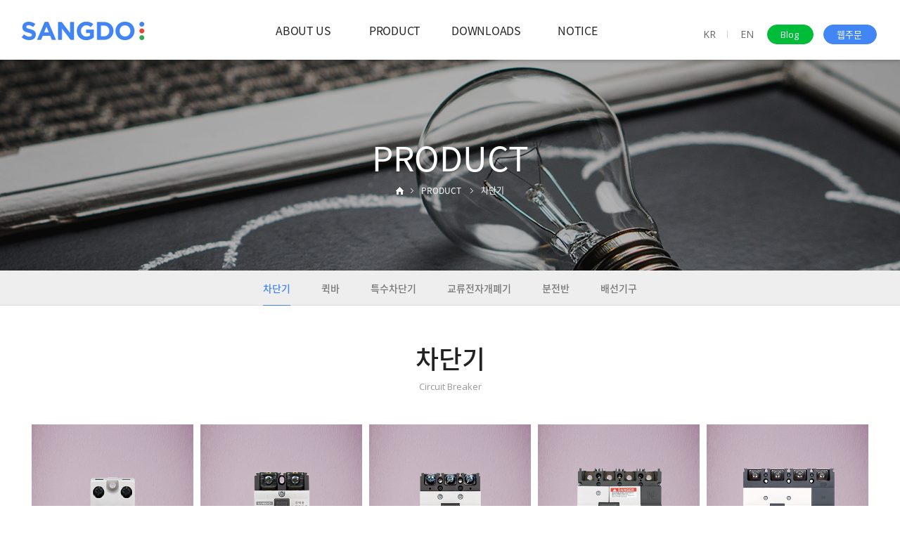

--- FILE ---
content_type: text/html
request_url: https://sangdo.com/default/products/products0101.php?com_board_basic=read_form&com_board_idx=36&&com_board_search_code=&com_board_search_value1=&com_board_search_value2=&com_board_page=&&com_board_id=10&&com_board_id=10
body_size: 5930
content:
<html xmlns="http://www.w3.org/1999/xhtml" xml:lang="ko" lang="ko">
<!DOCTYPE html>
<html xmlns="http://www.w3.org/1999/xhtml" xml:lang="ko" lang="ko">
  <head>
    <meta charset="euc-kr">


      <meta http-equiv="Cache-Control" content="no-cache">
     <meta http-equiv="Expire" content="-1">
      <meta http-equiv="expires" content="MON, 01 apr 2002 00:00:01 GMT">

    <meta http-equiv="X-UA-Compatible" content="IE=edge">
    <meta name="viewport" content="width=device-width, initial-scale=1, maximum-scale=1">
    <meta name="description" content="">
    <meta name="author" content="">
    <title>상도일렉트릭(주)</title>
    <link href="/default/inc/bootstrap.css?ver=32" rel="stylesheet">
    <link href="/default/inc/main.css?after=24" rel="stylesheet">
    <link href="/default/inc/dfs_c.css" rel="stylesheet">
    <link href="/default/inc/animate.css" rel="stylesheet">

    <script src="/default/inc/jquery1120.js"></script> 
    <script type="text/javascript">
    $(document).ready(function() {
     $(".gnb-menu").hover(function(){     
      $(".s-nav").addClass('open-menu');  
      $(".nav-cat").addClass('open-menu');  
     });
     $(".nav-close").click(function(){     
      $(".s-nav").removeClass('open-menu');  
      $(".nav-cat").removeClass('open-menu');  
     });
     $(".header").mouseleave(function(){     
      $(".s-nav").removeClass('open-menu');  
      $(".nav-cat").removeClass('open-menu');  
     });
    });
    </script>
  </head>


<script>
      window.location = "http://www.sangdo.com/default/business/business11.php";
</script>
<body oncontextmenu='return false' ondragstart='return false'> <!-- gnb메뉴 수정시 PC버전과 하단의 MOBILE 버전을 모두 수정해줍니다. -->
<!-- PC버전 gnb메뉴 시작 -->
<div id="menu-container">
<div class="menu-item">

<div class="container">
<div class="mj-menu01">
<span class="fst"><a href="/default/index.php">KR</a></span>
<span class="mj-line">ㅣ</span>
<span class="snd"><a href="/default/en/index.php">EN</a></span>
<a href=https://blog.naver.com/sangdo_electric target="blank"><span class="trd">Blog</span></a>
<a href=http://web.sangdo.com:8080 target="blank"><span class="trd2m">웹주문</span></a>
</div>
</div>

<div class="logo"><a href="/default/index.php"><img src="/default/img/common/logo.png" class="featurette-image img-responsive"></a> </div>

<div class="container">
<div class="gnb-wrap01">
<div class="header">
<div class="head">
<ul class="gnb">

<li class="gnb-menu"><a href="/default/corporate/corporate01.php?sub=01">ABOUT US</a>
<div class="nav-cat">
<ul>
<li><a href="/default/corporate/corporate01.php?sub=01">상도 이야기</a></li>
<li><a href="/default/corporate/corporate02.php?sub=02">핵심가치</a></li>
<li><a href="/default/corporate/corporate03.php?sub=03">인사제도</a></li>
<li><a href="/default/corporate/corporate04.php?sub=04">인재채용</a></li>
<li><a href="/default/corporate/corporate05.php?sub=05">오시는길</a></li>
</ul>
</div>
</li>


<li class="gnb-menu"><a href="/default/business/business11.php">PRODUCT</a>
<div class="nav-cat">
<ul>
<li><a href="/default/business/business11.php">차단기</a></li>
<li><a href="/default/business/business08.php?sub=06">퀵바</a></li>
<li><a href="/default/products/products0107.php?sub=05">특수차단기</a></li>
<li><a href="/default/products/products0201.php?sub=02">전자접촉기</a></li>
<li><a href="/default/business/business05.php?sub=03">분전반</a></li>
<li><a href="/default/business/business07.php?sub=04">배선기구</a></li>
<!--li><a href="/default/products/products0501.php?sub=05">기타</a></li-->
</ul>
</div>
</li>


<li class="gnb-menu"><a href="/default/downloads/downloads01.php?sub=01">DOWNLOADS</a>
<div class="nav-cat">
<ul>
<li><a href="/default/downloads/downloads01.php?sub=01">카탈로그</a></li>
<li><a href="/default/downloads/downloads02.php?sub=02">자재승인원</a></li>
<li><a href="/default/downloads/downloads04m.php?sub=04">인증서</a></li>
<li><a href="/default/downloads/downloads03.php?sub=03">사용설명서</a></li>
<li><a href="/default/downloads/downloads05.php?sub=05">CAD도면</a></li>
</ul>
</div>
</li>



<li class="gnb-menu"><a href="/default/notice/notice01.php?sub=01">NOTICE</a>
<div class="nav-cat">
<ul>
<li><a href="/default/notice/notice01.php?sub=01">공지사항</a></li>
<li><a href="/default/notice/notice02.php?sub=02">고객상담</a></li>
</ul>
</div>
</li>


<!--li class="gnb-menu"><a href=http://web.sangdo.com:8080 target="blank">SHOPPING</a>
<div class="nav-cat">
<ul>
<li><a href=http://web.sangdo.com:8080 target="blank">웹주문시스템</a></li>
</ul>
</div>
</li-->

</ul>
</div>

<div class="s-nav"></div>

</div>
</div>
</div>
</div>
</div>



<!-- MOBILE 버전 gnb메뉴 시작 -->
<div id="menu-container01">
<div class="gnb-wrap02">
<div class="navbar-wrapper">
<nav class="navbar navbar-inverse navbar-static-top">
<div class="container">
<div class="navbar-header">
<button type="button" class="navbar-toggle collapsed" data-toggle="collapse" data-target="#navbar" aria-expanded="false" aria-controls="navbar">
<span class="sr-only">Toggle navigation</span>
<span class="icon-bar"></span>
<span class="icon-bar"></span>
<span class="icon-bar"></span>
</button>
<a class="navbar-brand" href="/default/index.php"><img src="/default/img/common/logo-m.png" class="featurette-image img-responsive"></a>
</div>
<div id="navbar" class="navbar-collapse collapse">
<ul class="nav navbar-nav">
<div class="mj-menu02">
<span class="fst" style="padding:5px 8px 5px 0px;"><a href="/default/index.php">KR</a></span>
<span class="snd" style="padding:5px 8px 5px 0px;"><a href="/default/en/index.php">EN</a></span>
<a href=https://blog.naver.com/sangdo_electric target="blank"><span class="trd">Blog</span></a>
<a href=http://web.sangdo.com:8080 target="blank"><span class="trd2m">웹주문</span></a>
</div>

<li class="dropdown">
<a href="/default/corporate/corporate01.php" class="dropdown-toggle" data-toggle="dropdown" data-hover="dropdown" data-delay="0" data-close-others="false">ABOUT US</a>
<ul class="dropdown-menu">
<li><a href="/default/corporate/corporate01.php?sub=01">상도 이야기</a></li>
<li><a href="/default/corporate/corporate02.php?sub=02">핵심가치</a></li>
<li><a href="/default/corporate/corporate03.php?sub=03">인사제도</a></li>
<li><a href="/default/corporate/corporate04.php?sub=04">인재채용</a></li>
<li><a href="/default/corporate/corporate05.php?sub=05">오시는길</a></li>
</ul>
</li>

<li class="dropdown">
<a href="/default/business/business11.php" class="dropdown-toggle" data-toggle="dropdown" data-hover="dropdown" data-delay="0" data-close-others="false">PRODUCTS</a>
<ul class="dropdown-menu">
<li><a href="/default/business/business11.php">차단기</a></li>
<li><a href="/default/business/business08.php?sub=06">퀵바</a></li>
<li><a href="/default/products/products0107.php?sub=05">특수차단기</a></li>
<li><a href="/default/products/products0201.php?sub=02">전자접촉기</a></li>
<li><a href="/default/business/business05.php?sub=03">분전반</a></li>
<li><a href="/default/business/business07.php?sub=04">배선기구</a></li>
</ul>
</li>



<li class="dropdown">
<a href="/default/downloads/downloads01.php" class="dropdown-toggle" data-toggle="dropdown" data-hover="dropdown" data-delay="0" data-close-others="false">DOWNLOADS</a>
<ul class="dropdown-menu">
<li><a href="/default/downloads/downloads01.php?sub=01">카탈로그</a></li>
<li><a href="/default/downloads/downloads02.php?sub=02">자재승인원</a></li>
<li><a href="/default/downloads/downloads04m.php?sub=04">인증서</a></li>
<li><a href="/default/downloads/downloads03.php?sub=03">사용설명서</a></li>
<li><a href="/default/downloads/downloads05.php?sub=05">CAD도면</a></li>
</ul>
</li>


<li class="dropdown">
<a href="/default/notice/notice01.php" class="dropdown-toggle" data-toggle="dropdown" data-hover="dropdown" data-delay="0" data-close-others="false">NOTICE</a>
<ul class="dropdown-menu">
<li><a href="/default/notice/notice01.php?sub=01">공지사항</a></li>
<li><a href="/default/notice/notice02.php?sub=02">고객상담</a></li>
</ul>
</li>




<!--li class="dropdown">
<a href=http://web.sangdo.com:8080 class="dropdown-toggle" data-toggle="dropdown" data-hover="dropdown" data-delay="0" data-close-others="false">SHOPPING</a>
<ul class="dropdown-menu">
<li><a href=http://web.sangdo.com:8080 target="blank">웹주문시스템</a></li>
</ul>
</li-->

</ul>
</div>
</div>
</nav>
</div>
</div>
</div>
 <div class="carousel-sub">
  <div class="carousel-inner" role="listbox">
    <div class="subitem active">
      <div class="container">
        <div class="carousel-caption-sub">
          <div class="v-st01 animated fadeInDown" style="animation-delay: 0.3s;">PRODUCT</div>
          <div class="nav animated fadeInUp" style="animation-delay: 0.6s;">
            <a href="#none"><img src="/default/img/common/icon-home.png"/></a><span class="current" style="background:url(/default/img/common/icon-arrow.png) left 5px no-repeat;padding:0 0 0 15px;margin:0 0 0 10px;">PRODUCT</span> 
            <span class="current" style="background:url(/default/img/common/icon-arrow.png) left 5px no-repeat;color:#fff;padding:0 0 0 15px;margin:0 0 0 10px;">
                         차단기
                       </span>
         </div>
         </div>
        <div class="visual-sub03"></div>
      </div>
    </div>
  </div>
</div>




<!--PC 로컬메뉴-->
<div class="lnb-menu" >
 <a href="/default/business/business11.php"><span class="on">차단기</span></a> 
 <span class="lnb-line"></span> 
 <a href="/default/business/business08.php?sub=06">퀵바</a>
 <span class="lnb-line"></span> 
 <a href="/default/products/products0107.php?sub=05">특수차단기</a>
 <span class="lnb-line"></span> 
 <a href="/default/products/products0201.php?sub=02">교류전자개폐기</a>  
 <span class="lnb-line"></span> 
 <a href="/default/business/business05.php?sub=03">분전반</a> 
 <span class="lnb-line"></span> 
 <a href="/default/business/business07.php?sub=04">배선기구</a>

</div>

<!--MOBILE 로컬메뉴-->
<div id='lnb-wrap'>    
  <div id='lnbmenu' >
       <ul>
        <li class='active has-sub'><a href='#'><span>PRODUCTS</span></a>
           <ul>
            <li><a href="/default/business/business11.php">- 차단기</a></li>
            <li><a href="/default/business/business08.php?sub=06">- 퀵바</a></li>
            <li><a href="/default/products/products0107.php?sub=05">- 특수차단기</a></li>
            <li><a href="/default/products/products0201.php?sub=02">- 교류전자개폐기</a></li>
            <li><a href="/default/business/business05.php?sub=03">- 분전반</a></li>
            <li><a href="/default/business/business07.php?sub=04">- 배선기구</a></li>

           </ul>
         </li>
      </ul>
  </div>
</div>
    <!-- 컨텐츠 시작-->
    <div class="container">  
      <div class="tit-sub01">차단기</div>
      <div class="tit-sub02">Circuit Breaker</div>
      <div class="menu_tab4">
        <ul>
         <li class="fst active"><a href="/default/products/products0101.php?sub=01#zone01" onClick="tab_menu3(0);">주택용</a></li>
           <!--li><a href="/default/products/products0102.php?sub=01#zone02" onClick="tab_menu3(1);">산업용차단기</a></li-->


           <li><a href="/default/products/products0103.php?sub=01#zone03">산업경제형</a></li>
         <li ><a href="/default/products/products0104.php?sub=01#zone04">산업표준형</a></li>
         <li id="last"><a href="/default/products/products0106.php?sub=01#zone06">분전반용</a></li>

         <!--li><a href="/default/products/products0107.php?sub=01#zone07" onClick="tab_menu3(2);">특수기능형</a></li-->  
        </ul>
      </div>
      <!-- 게시판 시작 -->
<link rel="StyleSheet" href="/bizdemo53361/inc/board/board_10.css" type="text/css">
<script language="javascript" src="/cjs/board.js?com_board_id=10&template=bizdemo53361"></script>
<table border="0" cellspacing="0" cellpadding="0" width="100%" bgcolor="#FFFFFF" background="">
 <tr>
  <!-- 목록 - 이미지(왼쪽) -->
  
  <!-- //목록 - 이미지(왼쪽)  -->
  <td valign='top'>
   <table cellpadding="0" cellspacing="0" class="table_02" id='gallery_board_view'>
   <!-- 내용 -->
    <style type="text/css">p{margin:0}</style><meta http-equiv='Content-Type' content='text/html; charset=ks_c_5601-1987'>
<style type="text/css">
/*
   .board_bgcolor 테이블 제목 컬럼 스타일 지정
   .board_desc    테이블 제목 옆 내용 컬럼 스타일 지정
   $com_board.table_size :: 관리자가 지정한 전체 테이블 사이즈
   .board_description 콘텐츠 내용 스타일을 지정
*/
p{
    margin:0;
    padding:0;
}
.board_bgcolor
{
  /*width:107px;*/
  width:20%;
  text-align:center;
}
.board_desc
{
	padding:3 0 3 10;
	line-height:150%;
	/*width:-7px;*/
    width:80%;
	text-align:left;
	padding-left:5px;
}
.board_description
{
	    overflow:hidden;
        word-break:break-all;
}
#post_area{
	width:100%;
	padding:5px;
    word-spacing:0pt;
    word-break:break-all;
}
</style>
						<tr height="30">
				<td class="board_bgcolor">
									<font style="color:#555555;font-size:14px;font-weight:bold;">카테고리</font>
								</td>
				<td class="board_desc">
					                                                    30(32)AF
                                            				</td>
			</tr>
									<tr height="30">
				<td class="board_bgcolor">
									<font style="color:#555555;font-size:14px;font-weight:bold;">제품</font>
								</td>
				<td class="board_desc">
					                                                    [누전] SIE-32d
                                            				</td>
			</tr>
					<!-- 글 내용 -->
		<tr height="30">
			<td colspan="2" class="board_description" width="100%" height="100px">
				<div id="post_area">
					<center>
<img src="/bizdemo53361/img/products/cb/SIE-32d.jpg"><br /><img src="/bizdemo53361/img/products/cb/SIE-32d_spec.jpg"></center><p align="center">			<br />▼ 사양서 및 도면 다운로드 ▼<br>
				</div>
				<script type="text/javascript">
				<!--
				/**
				 * 이미지 테이블크기와 맞쳐 재조정
				 */
				function resizeImage()
				{
					var img_max_width = 615;
                    var use_origin_img = 'Y';
                    if(use_origin_img == 'N') {
                        return;
                    }
					var imgObj = document.getElementById("post_area").getElementsByTagName("img");
					var osrc;
					for (i = 0; i<imgObj.length; i++)
					{
						/*pNode = imgObj[i].parentNode;
						var imgContainer = document.createElement("<div>");
						pNode.insertBefore(imgContainer, imgObj[i]);
						imgContainer.appendChild(imgObj[i]);
						osrc = imgObj[i].src;*/

						if(imgObj[i].width > img_max_width)
						{
							imgObj[i].style['width'] = img_max_width;
							imgObj[i].style['height'] = 'auto';
						}

                        if( imgObj[i].parentNode.tagName != "A" )
                        {
                            imgObj[i].style.cursor  = "pointer";
                            imgObj[i].onclick = function(){	showPicture(this);	}
                        }

						/*imgContainer.style.marginBottom = "0px";

													imgObj[i].style.cursor  = "pointer";
												// declare onclick event
						if( imgObj[i].parentNode.tagName == "div" )
						{
							if( imgObj[i].parentNode.parentNode.tagName == "A" )
							{
								imgObj[i].onclick = function()
								{
									if( this.parentNode.parentNode.target != "_blank" ){
										location.href = this.parentNode.parentNode.href;
									}
								};
							}
							else{
																imgObj[i].onclick = function(){	showPicture(this);	}
															}
						}
						else if( imgObj[i].parentNode.tagName != "A" )
						{
														imgObj[i].onclick = function(){	showPicture(this);	}
													}*/
					}

					document.getElementById("post_area").style.visibility = "visible";
				}

				/**
				 * 팝업 이미지
				 */
				 function showPicture(obj) {

				  var imgObj = new Image();
				  imgObj.src = obj.src;
				  var wopt = "scrollbars=yes,status=no,resizable=no";
				  wopt += ",width=" + imgObj.width;
				  wopt += ",height=" + imgObj.height;
				  var wbody = "<script language='javascript'>";
				  wbody += "function finalResize(){";
				  wbody += "  var oBody=document.body;";
				  wbody += "  var oImg=document.images[0];";
				  wbody += "  var xdiff=oImg.width-oBody.clientWidth;";
				  wbody += "  var ydiff=oImg.height-oBody.clientHeight-20;";
				  wbody += "  window.resizeBy(xdiff,ydiff);";
				  wbody += "}";
				  wbody += "</"+"script>";
				  wbody += "<body  oncontextmenu='return false' ondragstart='return false' onselectstart='return false' onLoad='finalResize()' style='margin:0;background:#000000' >";
				  wbody += "<a href='javascript:window.close()' oncontextmenu='return false'><img src='" + obj.src + "' border=0  alt=''></a>";
				  wbody += "</body>";
				  winResult = window.open("about:blank","",wopt);
				  winResult.document.open("text/html", "replace");
				  winResult.document.write(wbody);
				  winResult.document.close();
				  return;
				}

				/**
				 * 함수 실행
				 */
				window.onload = function()
				{
					resizeImage();
				}
			//-->
			</script>
			</td>
		</tr>
						<!--첨부파일 S -->
			<tr height="30">
				<td class="board_bgcolor">
											<font style="color:#555555;font-size:14px;font-weight:bold;">첨부파일</font>
									</td>
				<td  class="board_desc">
					<!-- 첨부파일존재1 -->
					                        							<div style="height:25px;">
								<span style="width:350px;word-break:break-all">ELB_30AF_L.dwg</span>
                                								<a href="/chtml/board.php?template=bizdemo53361&com_board_basic=file_download&com_board_id=10&com_board_idx=36&com_board_file_seq=0" target="_blank"><img src="/bizdemo53361/img/component/board/board_10/download.gif" border="0" align="absmiddle" style="cursor:hand" alt=''/></a>
                                							</div>
													<div style="height:25px;">
								<span style="width:350px;word-break:break-all">SIE-32d_spec.pdf</span>
                                								<a href="/chtml/board.php?template=bizdemo53361&com_board_basic=file_download&com_board_id=10&com_board_idx=36&com_board_file_seq=1" target="_blank"><img src="/bizdemo53361/img/component/board/board_10/download.gif" border="0" align="absmiddle" style="cursor:hand" alt=''/></a>
                                							</div>
																<!-- 첨부파일존재 -->
				</td>
			</tr>
			<!--첨부파일 E -->
			



   <!-- //내용 -->
   </table>
   <table border='0' cellpadding='0' cellspacing='0' width='100%'>
    <tr><td height='10'></td></tr>
   </table>
   <!-- 게시물 평가 -->
   
   <!--// 게시물 평가 -->
   <!-- 댓글 쓰기 -->
   
   <!-- //댓글 쓰기 -->
   <!-- 댓글 목록 -->
   
   <!-- //댓글 목록 -->
   <table border='0' cellpadding='0' cellspacing='0' align='center' width='100%'>
    <tr>
     <td class='bbsnewf5' height='34' align='center' width='50%'>
     <!-- 목록 - 버튼 -->
      <!-- 이전 다음  -->
<table border='0' cellpadding='0' cellspacing='0' align='center' width='100%'>
<tr>
	<td class='bbsnewf5' height='34' align='left' width='50%' style="border:0px">
				    <a href="/default/products/products0101.php?&com_board_search_code=&com_board_search_value1=&com_board_search_value2=&com_board_page=&&com_board_id=10&"><img src="/bizdemo53361/img/component/board/board_10/list.gif" border='0' align='absmiddle' alt=''></a>
					</td>
</tr>
</table>
<!-- 이전 다움  -->
     <!-- //목록 - 버튼 -->
     </td>
     <td align='right' width='50%'>
       <!-- 추천하기 -->
        <!-- 수정하기 -->
       <!-- 삭제하기 -->
       <!-- 답글쓰기 -->
      <a href='javascript:alert("게시판 작성 권한이 없습니다.")' style='display:none'><img alt='' src='/bizdemo53361/img/component/board/board_10/write.gif' border='0' /></a> <!-- 글쓰기 -->
     </td>
    </tr>
   </table>
  </td>
  <!-- 목록 - 이미지(오른쪽) -->
  
  <!-- //목록 - 이미지(오른쪽)  -->
 </tr>
</table>
<!-- 목록 - 리스트 -->

<!-- //목록 - 리스트  -->
<!-- 슬라이드 -->

<!-- // 슬라이드 -->
<!-- 게시판 끝 -->
    </div>
    <!-- 컨텐츠 끝-->
  <script src="https://ajax.googleapis.com/ajax/libs/jquery/1.11.3/jquery.min.js"></script>
<script src="/default/inc/bootstrap.js"></script>
<script src="/default/inc/dfs_topm.js"></script>
<script src="/default/inc/dfs_addd.js"></script>
<script src="/default/inc/dfs_dfmy.js"></script>
<script src="/default/inc/dfs_h.js"></script>
<script src="/default/inc/dfs_yobd.js"></script>
<script src="/default/inc/dfs_yobe.js"></script>
<script src="/default/inc/dfs_ivbw.js"></script>
<script src="/default/inc/dfs_lucx.js"></script>
<script src="/default/inc/dfs_topb.js"></script>

<a id="back-to-top" href="#" class="back-to-top" role="button" title="" data-toggle="tooltip" data-placement="left"><img src="/default/img/common/icon-top.png" ></a>

<div class="dfs-divider01"></div>

    <!-- FOOTER -->
     <div id="footer-wrap01">
      <div class="container">
        <div class="policy">
         <a href="/default/index.php"><span class="trans">HOME</span></a>
         <a href="/default/corporate/corporate01.php?sub=01"><span class="trans">회사소개</span></a>  
         <a href="/default/policy/policy01.php?sub=01">개인정보보호정책</a>
         <a href="/default/policy/policy02.php?sub=02">이메일무단수집거부</a>
         <a href="/default/notice/notice02.php?sub=02"><span class="trans">Q&A</span></a>
         <a href="/default/corporate/corporate05.php?sub=03"><span class="trans">오시는길</span></a>
        </div>
      </div>
     </div>

     <div id="footer-wrap02">
      <div class="container">
        <div class="fnb-fi">
         <ul>
          <li><a href="#"><img src="/default/img/common/mf-icon01.png" class="featurette-image img-responsive center-block" alt="페이스북"></a></li>
          <li><a href=https://blog.naver.com/sangdo_electric><img src="/default/img/common/mf-icon02.png" class="featurette-image img-responsive center-block" alt="블로그"></a></li>
          <li><a href="#"><img src="/default/img/common/mf-icon03.png" class="featurette-image img-responsive center-block" alt="인스타그램"></a></li>
          <li><a href="#"><img src="/default/img/common/mf-icon04.png" class="featurette-image img-responsive center-block" alt="카카오스토리"></a></li>
         </ul>
        </div>
        <div class="address">
         경기도 파주시 월롱면 한태말길 214<br>TEL : 02-907-5656  /  FAX : 02-906-0228
        </div>
        <div class="copy">
          COPYRIGHT(C) 2018 SANGDO. ALL RIGHT RESERVED.
        </div>
      </div>
     </div>
</body>
</html>
<script language="javascript" type="text/javascript" src="/cjs/javascript.lib.js?date=1721110582"></script>

<script language="javascript" src="/cjs/board.js"></script>

            <script type="text/javascript">
            var JsHost = (("https:" == document.location.protocol) ? "https://" : "http://");
            var sTime = new Date().getTime();
            document.write(unescape("%3Cscript id='log_script' src='" + JsHost + "blg-jsk.cafe24.com/weblog.js?uid=sd1981&t=" + sTime + "' type='text/javascript'%3E%3C/script%3E"));
            </script>
        

--- FILE ---
content_type: text/html
request_url: http://www.sangdo.com/default/business/business11.php
body_size: 3993
content:
<html xmlns="http://www.w3.org/1999/xhtml" xml:lang="ko" lang="ko">
<!DOCTYPE html>
<html xmlns="http://www.w3.org/1999/xhtml" xml:lang="ko" lang="ko">
  <head>
    <meta charset="euc-kr">


      <meta http-equiv="Cache-Control" content="no-cache">
     <meta http-equiv="Expire" content="-1">
      <meta http-equiv="expires" content="MON, 01 apr 2002 00:00:01 GMT">

    <meta http-equiv="X-UA-Compatible" content="IE=edge">
    <meta name="viewport" content="width=device-width, initial-scale=1, maximum-scale=1">
    <meta name="description" content="">
    <meta name="author" content="">
    <title>상도일렉트릭(주)</title>
    <link href="/default/inc/bootstrap.css?ver=32" rel="stylesheet">
    <link href="/default/inc/main.css?after=24" rel="stylesheet">
    <link href="/default/inc/dfs_c.css" rel="stylesheet">
    <link href="/default/inc/animate.css" rel="stylesheet">

    <script src="/default/inc/jquery1120.js"></script> 
    <script type="text/javascript">
    $(document).ready(function() {
     $(".gnb-menu").hover(function(){     
      $(".s-nav").addClass('open-menu');  
      $(".nav-cat").addClass('open-menu');  
     });
     $(".nav-close").click(function(){     
      $(".s-nav").removeClass('open-menu');  
      $(".nav-cat").removeClass('open-menu');  
     });
     $(".header").mouseleave(function(){     
      $(".s-nav").removeClass('open-menu');  
      $(".nav-cat").removeClass('open-menu');  
     });
    });
    </script>
  </head>
<body oncontextmenu='return false' ondragstart='return false'>
 <!-- gnb메뉴 수정시 PC버전과 하단의 MOBILE 버전을 모두 수정해줍니다. -->
<!-- PC버전 gnb메뉴 시작 -->
<div id="menu-container">
<div class="menu-item">

<div class="container">
<div class="mj-menu01">
<span class="fst"><a href="/default/index.php">KR</a></span>
<span class="mj-line">ㅣ</span>
<span class="snd"><a href="/default/en/index.php">EN</a></span>
<a href=https://blog.naver.com/sangdo_electric target="blank"><span class="trd">Blog</span></a>
<a href=http://web.sangdo.com:8080 target="blank"><span class="trd2m">웹주문</span></a>
</div>
</div>

<div class="logo"><a href="/default/index.php"><img src="/default/img/common/logo.png" class="featurette-image img-responsive"></a> </div>

<div class="container">
<div class="gnb-wrap01">
<div class="header">
<div class="head">
<ul class="gnb">

<li class="gnb-menu"><a href="/default/corporate/corporate01.php?sub=01">ABOUT US</a>
<div class="nav-cat">
<ul>
<li><a href="/default/corporate/corporate01.php?sub=01">상도 이야기</a></li>
<li><a href="/default/corporate/corporate02.php?sub=02">핵심가치</a></li>
<li><a href="/default/corporate/corporate03.php?sub=03">인사제도</a></li>
<li><a href="/default/corporate/corporate04.php?sub=04">인재채용</a></li>
<li><a href="/default/corporate/corporate05.php?sub=05">오시는길</a></li>
</ul>
</div>
</li>


<li class="gnb-menu"><a href="/default/business/business11.php">PRODUCT</a>
<div class="nav-cat">
<ul>
<li><a href="/default/business/business11.php">차단기</a></li>
<li><a href="/default/business/business08.php?sub=06">퀵바</a></li>
<li><a href="/default/products/products0107.php?sub=05">특수차단기</a></li>
<li><a href="/default/products/products0201.php?sub=02">전자접촉기</a></li>
<li><a href="/default/business/business05.php?sub=03">분전반</a></li>
<li><a href="/default/business/business07.php?sub=04">배선기구</a></li>
<!--li><a href="/default/products/products0501.php?sub=05">기타</a></li-->
</ul>
</div>
</li>


<li class="gnb-menu"><a href="/default/downloads/downloads01.php?sub=01">DOWNLOADS</a>
<div class="nav-cat">
<ul>
<li><a href="/default/downloads/downloads01.php?sub=01">카탈로그</a></li>
<li><a href="/default/downloads/downloads02.php?sub=02">자재승인원</a></li>
<li><a href="/default/downloads/downloads04m.php?sub=04">인증서</a></li>
<li><a href="/default/downloads/downloads03.php?sub=03">사용설명서</a></li>
<li><a href="/default/downloads/downloads05.php?sub=05">CAD도면</a></li>
</ul>
</div>
</li>



<li class="gnb-menu"><a href="/default/notice/notice01.php?sub=01">NOTICE</a>
<div class="nav-cat">
<ul>
<li><a href="/default/notice/notice01.php?sub=01">공지사항</a></li>
<li><a href="/default/notice/notice02.php?sub=02">고객상담</a></li>
</ul>
</div>
</li>


<!--li class="gnb-menu"><a href=http://web.sangdo.com:8080 target="blank">SHOPPING</a>
<div class="nav-cat">
<ul>
<li><a href=http://web.sangdo.com:8080 target="blank">웹주문시스템</a></li>
</ul>
</div>
</li-->

</ul>
</div>

<div class="s-nav"></div>

</div>
</div>
</div>
</div>
</div>



<!-- MOBILE 버전 gnb메뉴 시작 -->
<div id="menu-container01">
<div class="gnb-wrap02">
<div class="navbar-wrapper">
<nav class="navbar navbar-inverse navbar-static-top">
<div class="container">
<div class="navbar-header">
<button type="button" class="navbar-toggle collapsed" data-toggle="collapse" data-target="#navbar" aria-expanded="false" aria-controls="navbar">
<span class="sr-only">Toggle navigation</span>
<span class="icon-bar"></span>
<span class="icon-bar"></span>
<span class="icon-bar"></span>
</button>
<a class="navbar-brand" href="/default/index.php"><img src="/default/img/common/logo-m.png" class="featurette-image img-responsive"></a>
</div>
<div id="navbar" class="navbar-collapse collapse">
<ul class="nav navbar-nav">
<div class="mj-menu02">
<span class="fst" style="padding:5px 8px 5px 0px;"><a href="/default/index.php">KR</a></span>
<span class="snd" style="padding:5px 8px 5px 0px;"><a href="/default/en/index.php">EN</a></span>
<a href=https://blog.naver.com/sangdo_electric target="blank"><span class="trd">Blog</span></a>
<a href=http://web.sangdo.com:8080 target="blank"><span class="trd2m">웹주문</span></a>
</div>

<li class="dropdown">
<a href="/default/corporate/corporate01.php" class="dropdown-toggle" data-toggle="dropdown" data-hover="dropdown" data-delay="0" data-close-others="false">ABOUT US</a>
<ul class="dropdown-menu">
<li><a href="/default/corporate/corporate01.php?sub=01">상도 이야기</a></li>
<li><a href="/default/corporate/corporate02.php?sub=02">핵심가치</a></li>
<li><a href="/default/corporate/corporate03.php?sub=03">인사제도</a></li>
<li><a href="/default/corporate/corporate04.php?sub=04">인재채용</a></li>
<li><a href="/default/corporate/corporate05.php?sub=05">오시는길</a></li>
</ul>
</li>

<li class="dropdown">
<a href="/default/business/business11.php" class="dropdown-toggle" data-toggle="dropdown" data-hover="dropdown" data-delay="0" data-close-others="false">PRODUCTS</a>
<ul class="dropdown-menu">
<li><a href="/default/business/business11.php">차단기</a></li>
<li><a href="/default/business/business08.php?sub=06">퀵바</a></li>
<li><a href="/default/products/products0107.php?sub=05">특수차단기</a></li>
<li><a href="/default/products/products0201.php?sub=02">전자접촉기</a></li>
<li><a href="/default/business/business05.php?sub=03">분전반</a></li>
<li><a href="/default/business/business07.php?sub=04">배선기구</a></li>
</ul>
</li>



<li class="dropdown">
<a href="/default/downloads/downloads01.php" class="dropdown-toggle" data-toggle="dropdown" data-hover="dropdown" data-delay="0" data-close-others="false">DOWNLOADS</a>
<ul class="dropdown-menu">
<li><a href="/default/downloads/downloads01.php?sub=01">카탈로그</a></li>
<li><a href="/default/downloads/downloads02.php?sub=02">자재승인원</a></li>
<li><a href="/default/downloads/downloads04m.php?sub=04">인증서</a></li>
<li><a href="/default/downloads/downloads03.php?sub=03">사용설명서</a></li>
<li><a href="/default/downloads/downloads05.php?sub=05">CAD도면</a></li>
</ul>
</li>


<li class="dropdown">
<a href="/default/notice/notice01.php" class="dropdown-toggle" data-toggle="dropdown" data-hover="dropdown" data-delay="0" data-close-others="false">NOTICE</a>
<ul class="dropdown-menu">
<li><a href="/default/notice/notice01.php?sub=01">공지사항</a></li>
<li><a href="/default/notice/notice02.php?sub=02">고객상담</a></li>
</ul>
</li>




<!--li class="dropdown">
<a href=http://web.sangdo.com:8080 class="dropdown-toggle" data-toggle="dropdown" data-hover="dropdown" data-delay="0" data-close-others="false">SHOPPING</a>
<ul class="dropdown-menu">
<li><a href=http://web.sangdo.com:8080 target="blank">웹주문시스템</a></li>
</ul>
</li-->

</ul>
</div>
</div>
</nav>
</div>
</div>
</div>
 <div class="carousel-sub">
  <div class="carousel-inner" role="listbox">
    <div class="subitem active">
      <div class="container">
        <div class="carousel-caption-sub">
          <div class="v-st01 animated fadeInDown" style="animation-delay: 0.3s;">PRODUCT</div>
          <div class="nav animated fadeInUp" style="animation-delay: 0.6s;">
            <a href="#none"><img src="/default/img/common/icon-home.png"/></a><span class="current" style="background:url(/default/img/common/icon-arrow.png) left 5px no-repeat;padding:0 0 0 15px;margin:0 0 0 10px;">PRODUCT</span> 
            <span class="current" style="background:url(/default/img/common/icon-arrow.png) left 5px no-repeat;color:#fff;padding:0 0 0 15px;margin:0 0 0 10px;">
                         차단기
                       </span>
         </div>
         </div>
        <div class="visual-sub03"></div>
      </div>
    </div>
  </div>
</div>




<!--PC 로컬메뉴-->
<div class="lnb-menu" >
 <a href="/default/business/business11.php"><span class="on">차단기</span></a> 
 <span class="lnb-line"></span> 
 <a href="/default/business/business08.php?sub=06">퀵바</a>
 <span class="lnb-line"></span> 
 <a href="/default/products/products0107.php?sub=05">특수차단기</a>
 <span class="lnb-line"></span> 
 <a href="/default/products/products0201.php?sub=02">교류전자개폐기</a>  
 <span class="lnb-line"></span> 
 <a href="/default/business/business05.php?sub=03">분전반</a> 
 <span class="lnb-line"></span> 
 <a href="/default/business/business07.php?sub=04">배선기구</a>

</div>

<!--MOBILE 로컬메뉴-->
<div id='lnb-wrap'>    
  <div id='lnbmenu' >
       <ul>
        <li class='active has-sub'><a href='#'><span>PRODUCTS</span></a>
           <ul>
            <li><a href="/default/business/business11.php">- 차단기</a></li>
            <li><a href="/default/business/business08.php?sub=06">- 퀵바</a></li>
            <li><a href="/default/products/products0107.php?sub=05">- 특수차단기</a></li>
            <li><a href="/default/products/products0201.php?sub=02">- 교류전자개폐기</a></li>
            <li><a href="/default/business/business05.php?sub=03">- 분전반</a></li>
            <li><a href="/default/business/business07.php?sub=04">- 배선기구</a></li>

           </ul>
         </li>
      </ul>
  </div>
</div>
    <!-- 컨텐츠 시작-->



<div class="container">
     <div class="tit-sub01" id="anchor">차단기</div>
     <div class="tit-sub02">Circuit Breaker</div>



<div class="row featurette">

<div class="col-sm-3m wow fadeInUp" data-wow-duration="1s" data-wow-delay="0s">
<a href="/default/products/products_e30af.php">
<div class="mb-wrap">
  <div class="mb-img"><img src="/default/img/audrey/cbmap/e30.jpg" class="featurette-image img-responsive center-block"></div>
</div></a>
<center>
<div class="mb-t03"><a href="/default/products/products_e30af.php?&com_board_category_code=c1"><span class="trd5m">주택용</span></a> <a href="/default/products/products_e30af.php?&com_board_category_code=c4"><span class="trd5m">분전반용</span></a> </div>
</div>
</center>


<div class="col-sm-3m wow fadeInUp" data-wow-duration="1s" data-wow-delay="0s">
<a href="/default/products/products_e50af.php">
<div class="mb-wrap">
<div class="mb-img"><img src="/default/img/audrey/cbmap/e50.jpg" class="featurette-image img-responsive center-block"></div>
</div></a>
<center>
<div class="mb-t03"><a href="/default/products/products_e50af.php?&com_board_category_code=c1"><span class="trd5m">주택용</span></a> <a href="/default/products/products_e50af.php?&com_board_category_code=c4"><span class="trd5m">분전반용</span></a> <a href="/default/products/products_e50af.php?&com_board_category_code=c2"><span class="trd5m">경제형</span></a> <a href="/default/products/products_e50af.php?&com_board_category_code=c3"><span class="trd5m">표준형</span></a></div>
</div>
</center>

<div class="col-sm-3m wow fadeInUp" data-wow-duration="1s" data-wow-delay="0s">
<a href="/default/products/products_e100af.php">
<div class="mb-wrap">
<div class="mb-img"><img src="/default/img/audrey/cbmap/e100.jpg" class="featurette-image img-responsive center-block"></div>
</div></a>
<center>
<div class="mb-t03"><a href="/default/products/products_e100af.php?&com_board_category_code=c1"><span class="trd5m">주택용</span></a> <a href="/default/products/products_e100af.php?&com_board_category_code=c4"><span class="trd5m">분전반용</span></a> <a href="/default/products/products_e100af.php?&com_board_category_code=c2"><span class="trd5m">경제형</span></a></div>
</div>
</center>

<div class="col-sm-3m wow fadeInUp" data-wow-duration="1s" data-wow-delay="0s">
<a href="/default/products/products_e125af.php">
<div class="mb-wrap">
<div class="mb-img"><img src="/default/img/audrey/cbmap/e125.jpg" class="featurette-image img-responsive center-block"></div>
</div></a>
<center>
<div class="mb-t03"> <a href="/default/products/products_e125af.php?&com_board_category_code=c1"><span class="trd5m">표준형</span><font color=white>.</font></a> </div>
</div>
</center>

<div class="col-sm-3m wow fadeInUp" data-wow-duration="1s" data-wow-delay="0s">
<a href="/default/products/products_e250af.php">
<div class="mb-wrap">
<div class="mb-img"><img src="/default/img/audrey/cbmap/e250.jpg" class="featurette-image img-responsive center-block"></div>
</div></a>
<center>
<div class="mb-t03"  id="nfb"> <a href="/default/products/products_e250af.php?&com_board_category_code=c2"><span class="trd5m">표준형</span><font color=white>.</font></a></div>
<div class="mb-title">
</div>
</div>
</center>

</div>

<div class="row featurette">


<div class="col-sm-3m wow fadeInUp" data-wow-duration="1s" data-wow-delay="0s">
<a href="/default/products/products_n30af.php">
<div class="mb-wrap">
<div class="mb-img"><img src="/default/img/audrey/cbmap/n30.jpg" class="featurette-image img-responsive center-block"></div>
</div></a>
<center>
<div class="mb-t03"><a href="/default/products/products_n30af.php?&com_board_category_code=c1"><span class="trd6m">주택용</span></a> <a href="/default/products/products_n30af.php?&com_board_category_code=c3"><span class="trd6m">분전반용</span></a> <a href="/default/products/products_n30af.php?&com_board_category_code=c2"><span class="trd6m">표준형</span></a></div>
</div>
</center>

<div class="col-sm-3m wow fadeInUp" data-wow-duration="1s" data-wow-delay="0s">
<a href="/default/products/products_n50af.php">
<div class="mb-wrap">
<div class="mb-img"><img src="/default/img/audrey/cbmap/n50.jpg" class="featurette-image img-responsive center-block"></div>
</div></a>
<center>
<div class="mb-t03"><a href="/default/products/products_n50af.php?&com_board_category_code=c1"><span class="trd6m">주택용</span></a> <a href="/default/products/products_n50af.php?&com_board_category_code=c4"><span class="trd6m">분전반용</span></a> <a href="/default/products/products_n50af.php?&com_board_category_code=c2"><span class="trd6m">경제형</span></a> <a href="/default/products/products_n50af.php?&com_board_category_code=c3"><span class="trd6m">표준형</span></a></div>
</div>
</center>



<div class="col-sm-3m wow fadeInUp" data-wow-duration="1s" data-wow-delay="0s">
<a href="/default/products/products_n100af.php">
<div class="mb-wrap">
<div class="mb-img"><img src="/default/img/audrey/cbmap/n100.jpg" class="featurette-image img-responsive center-block"></div>
</div></a>
<center>
<div class="mb-t03"><a href="/default/products/products_n100af.php?&com_board_category_code=c1"><span class="trd6m">주택용</span></a> <a href="/default/products/products_n100af.php?&com_board_category_code=c4"><span class="trd6m">분전반용</span></a> <a href="/default/products/products_n100af.php?&com_board_category_code=c2"><span class="trd6m">경제형</span></a></div>
</div>
</center>

<div class="col-sm-3m wow fadeInUp" data-wow-duration="1s" data-wow-delay="0s">
<a href="/default/products/products_n125af.php">
<div class="mb-wrap">
<div class="mb-img"><img src="/default/img/audrey/cbmap/n125.jpg" class="featurette-image img-responsive center-block"></div>
</div></a>
<center>
<div class="mb-t03"> <a href="/default/products/products_n125af.php?&com_board_category_code=c1"><span class="trd6m">표준형</span><font color=white>.</font></a> </div>
</div>
</center>


<div class="col-sm-3m wow fadeInUp" data-wow-duration="1s" data-wow-delay="0s">
<a href="/default/products/products_n250af.php">
<div class="mb-wrap">
<div class="mb-img"><img src="/default/img/audrey/cbmap/n250.jpg" class="featurette-image img-responsive center-block"></div>
</div></a>
<center>
<div class="mb-t03"><a href="/default/products/products_n250af.php?&com_board_category_code=c1"><span class="trd6m">경제형</span></a> <a href="/default/products/products_n250af.php?&com_board_category_code=c2"><span class="trd6m">표준형</span></a></div>
<div class="mb-title">
</div>
</div>
</center>


<div class="col-sm-3m wow fadeInUp" data-wow-duration="1s" data-wow-delay="0s">
<a href="/default/products/products_n400af.php">
<div class="mb-wrap">
<div class="mb-img"><img src="/default/img/audrey/cbmap/n400.jpg" class="featurette-image img-responsive center-block"></div>
</div></a>
<center>
<div class="mb-t03"><a href="/default/products/products_n400af.php?&com_board_category_code=c1"><span class="trd6m">경제형</span></a> <a href="/default/products/products_n400af.php?&com_board_category_code=c2"><span class="trd6m">표준형</span></a></div>
<div class="mb-title">
</div>
</div>
</center>

<div class="col-sm-3m wow fadeInUp" data-wow-duration="1s" data-wow-delay="0s">
<a href="/default/products/products_n600af.php">
<div class="mb-wrap">
<div class="mb-img"><img src="/default/img/audrey/cbmap/n600a.jpg" class="featurette-image img-responsive center-block"></div>
</div></a>
<center>
<div class="mb-t03"><a href="/default/products/products_n600af.php?&com_board_category_code=c1"><span class="trd6m">경제형</span></a> <a href="/default/products/products_n600af.php?&com_board_category_code=c2"><span class="trd6m">표준형</span></a></div>
<div class="mb-title">
</div>
</div>
</center>


<div class="col-sm-3m wow fadeInUp" data-wow-duration="1s" data-wow-delay="0s">
<a href="/default/products/products_n800af.php">
<div class="mb-wrap">
<div class="mb-img"><img src="/default/img/audrey/cbmap/n800a.jpg" class="featurette-image img-responsive center-block"></div>
</div></a>
<center>
<div class="mb-t03"><a href="/default/products/products_n800af.php?&com_board_category_code=c1"><span class="trd6m">경제형</span></a> <a href="/default/products/products_n800af.php?&com_board_category_code=c2"><span class="trd6m">표준형</span></a></div>
<div class="mb-title">
</div>
</div>
</center>




<div class="col-sm-3m wow fadeInUp" data-wow-duration="1s" data-wow-delay="0s">
<a href="/default/products/products_cover.php">
<div class="mb-wrap">
<div class="mb-img"><img src="/default/img/audrey/cbmap/cover.jpg" class="featurette-image img-responsive center-block"></div>
</div></a>
<center>

<div class="mb-title">
</div>
</div>
</center>




</div>
</div>






    <!-- 컨텐츠 끝-->
  <script src="https://ajax.googleapis.com/ajax/libs/jquery/1.11.3/jquery.min.js"></script>
<script src="/default/inc/bootstrap.js"></script>
<script src="/default/inc/dfs_topm.js"></script>
<script src="/default/inc/dfs_addd.js"></script>
<script src="/default/inc/dfs_dfmy.js"></script>
<script src="/default/inc/dfs_h.js"></script>
<script src="/default/inc/dfs_yobd.js"></script>
<script src="/default/inc/dfs_yobe.js"></script>
<script src="/default/inc/dfs_ivbw.js"></script>
<script src="/default/inc/dfs_lucx.js"></script>
<script src="/default/inc/dfs_topb.js"></script>

<a id="back-to-top" href="#" class="back-to-top" role="button" title="" data-toggle="tooltip" data-placement="left"><img src="/default/img/common/icon-top.png" ></a>

<div class="dfs-divider01"></div>

    <!-- FOOTER -->
     <div id="footer-wrap01">
      <div class="container">
        <div class="policy">
         <a href="/default/index.php"><span class="trans">HOME</span></a>
         <a href="/default/corporate/corporate01.php?sub=01"><span class="trans">회사소개</span></a>  
         <a href="/default/policy/policy01.php?sub=01">개인정보보호정책</a>
         <a href="/default/policy/policy02.php?sub=02">이메일무단수집거부</a>
         <a href="/default/notice/notice02.php?sub=02"><span class="trans">Q&A</span></a>
         <a href="/default/corporate/corporate05.php?sub=03"><span class="trans">오시는길</span></a>
        </div>
      </div>
     </div>

     <div id="footer-wrap02">
      <div class="container">
        <div class="fnb-fi">
         <ul>
          <li><a href="#"><img src="/default/img/common/mf-icon01.png" class="featurette-image img-responsive center-block" alt="페이스북"></a></li>
          <li><a href=https://blog.naver.com/sangdo_electric><img src="/default/img/common/mf-icon02.png" class="featurette-image img-responsive center-block" alt="블로그"></a></li>
          <li><a href="#"><img src="/default/img/common/mf-icon03.png" class="featurette-image img-responsive center-block" alt="인스타그램"></a></li>
          <li><a href="#"><img src="/default/img/common/mf-icon04.png" class="featurette-image img-responsive center-block" alt="카카오스토리"></a></li>
         </ul>
        </div>
        <div class="address">
         경기도 파주시 월롱면 한태말길 214<br>TEL : 02-907-5656  /  FAX : 02-906-0228
        </div>
        <div class="copy">
          COPYRIGHT(C) 2018 SANGDO. ALL RIGHT RESERVED.
        </div>
      </div>
     </div>
</body>
</html>
<script language="javascript" type="text/javascript" src="/cjs/javascript.lib.js?date=1721110582"></script>

            <script type="text/javascript">
            var JsHost = (("https:" == document.location.protocol) ? "https://" : "http://");
            var sTime = new Date().getTime();
            document.write(unescape("%3Cscript id='log_script' src='" + JsHost + "blg-jsk.cafe24.com/weblog.js?uid=sd1981&t=" + sTime + "' type='text/javascript'%3E%3C/script%3E"));
            </script>
        

--- FILE ---
content_type: text/html
request_url: http://www.sangdo.com/default/inc/dfs_yobe.js
body_size: 700
content:
/*! copyright(c) FIVESTONE. All right Reserved. 파이브스톤의 허락없이 무단복제 및 사용 할 수 없습니다. new*/
(function($) {
$(document).ready(function() {
var totalCount = $("#bbs_list_02 > tbody > tr > td").size();
var items = new Array(totalCount);
$("#bbs_list_02 > tbody > tr > td").each(function(idx) {
items[idx] = $(this).html();
});
$("#bbs_list_02 > tbody").empty().append("<tr>");
$("#bbs_list_02 > tbody > tr").append("<td><div class='row featurette'></div></td>");
$itemsArea = $("#bbs_list_02 > tbody > tr > td > div");
for(var i = 0; i < totalCount ;i++ ) {
$itemsArea.append("<div class='col-md-12 auto_size'>" + items[i] + "</div>");
$itemsArea.find("img").addClass("featurette-image img-responsive03 center-block");
}
$("#gallery_board_view #post_area img").each(function() {
var imgWsize = parseInt( $(this).css("width").replace("px",""), 10);
$(this).attr("x-size",imgWsize);
$(this).css("height","auto");
});
var imageResize4jQuery = function() {
var extraSize = 50; 
var screenSize = $(window).width();
$("#gallery_board_view #post_area img").each(function() {
var imgWidth = parseInt( $(this).attr("x-size"), 10 );
if(screenSize < imgWidth)
$(this).css("width", screenSize - extraSize );
else
$(this).css("width", imgWidth );
});
};
$(window).resize(function() { imageResize4jQuery() });
imageResize4jQuery();
}); 
})(jQuery);

--- FILE ---
content_type: text/css
request_url: https://sangdo.com/default/inc/main.css?after=24
body_size: 8871
content:
@charset "euc-kr";
.color-box01{width:100%;margin-top:100px;background-color:#333333}
a:focus {outline:none;}
#menu-container {
    position: fixed;
    top: 0px;
    width:100%;
    height: 85px;   
    padding-left: 0px;
    padding-top: 0px; 
    margin:0 auto;
    text-align:left;
    box-sizing: border-box;
    color: #000;
    background-color: #fff;
    z-index:999;
    -webkit-transition: padding-left 200ms linear;
    -moz-transition: padding-left 200ms linear;
    -ms-transition: padding-left 200ms linear;
    -o-transition: padding-left 200ms linear;
    transition: padding-left 200ms linear;
    -webkit-box-shadow: 0 1px 5px 1px rgba(0,0,0,0.0);
    box-shadow: 0 1px 5px 1px rgba(0,0,0,0.0);
}
#menu-container.fixed {
    padding-left: 0px;
    font-size: 1em;
    font-weight: bold;
    font-color: #fff;
    width:100%;
    height:85px;
    right:0px;
    padding-top: 0px;
    margin:0 auto;
    background-color: #fff;
    -webkit-box-shadow: 0 1px 5px 1px rgba(0,0,0,0.2);
    box-shadow: 0 1px 5px 1px rgba(0,0,0,0.2);
}
#menu-container .menu-item {
    font-size: 1.4em;
    font-weight: bold;
    color: #ffffff;
}
#menu-container .menu-icon {
    display: block !important;
    position: absolute;
    left: -5px;
    top: 107px;
    z-index:999;
    font-size: 1.6em;
    font-weight: bold;
    color: #000;
    opacity:0;
      
    -webkit-transition: left 500ms linear;
    -moz-transition: left 500ms linear;
    -ms-transition: left 500ms linear;
    -o-transition: left 500ms linear;
    transition: left 500ms linear;
}
#menu-container .menu-icon.on {
    left: 5px;
    opacity:1;
}
@media (max-width: 1024px) {
#menu-container{display:none;}
#menu-container01 {
    position: fixed;
    top: 0px;
    left: 0px;
    width:100%;
    height: 0px;
    padding-left: 0px;
    padding-top: 0px;
    margin:0 auto;
    box-sizing: border-box;
    color: #000;
   /* background-color: #555555;*/
    z-index:999999999999999999;
       
    -webkit-transition: padding-left 200ms linear;
    -moz-transition: padding-left 200ms linear;
    -ms-transition: padding-left 200ms linear;
    -o-transition: padding-left 200ms linear;
    transition: padding-left 200ms linear;
    -webkit-box-shadow: 0 1px 5px 1px rgba(0,0,0,0.2);
    box-shadow: 0 1px 5px 1px rgba(0,0,0,0.2);
}
#menu-container01.fixed {
    padding-left: 0px;
    font-size: 1em;
    font-weight: bold;
    font-color: #fff;
    height:20px;
    margin:0 auto;
    background-color: #fff;
    -webkit-box-shadow: 0 1px 5px 1px rgba(0,0,0,0.2);
    box-shadow: 0 1px 5px 1px rgba(0,0,0,0.2);
}
}
.gnb-wrap01{}
.gnb-wrap02{}
@media (min-width: 1025px) {
.gnb-wrap02{display:none;}
}
@media (max-width: 1024px) {
.gnb-wrap01{display:none;}
}
.logo{position:relative;top:30px;left:30px;text-align:left;z-index:999;width:300px;}
.mj-menu01{font-weight:normal;position:absolute;top:29px;right:30px;text-align:right;padding:0px 0 0px 0;overflow:hidden;z-index:9999;}
.mj-menu01 a{font-size:14px;padding:0px 3px 0 6px;margin-left:-1px;color:#666;font-family: Open Sans, Noto Sans KR, Malgun Gothic, Nanum Gothic;}
.mj-menu01 .fst{text-align:center;padding:10px 2px 4px 5px;}
.mj-menu01 .snd{text-align:center;padding:10px 5px 4px 2px;}
.mj-menu01 .trd{text-align:center;display:inline-block;font-size:13px;color:#fff;padding: 4px 20px 4px 18px;border-radius: 20px;border:1px solid #00bd39;background:#00bd39;transition:0.3s ease;}
 a:hover .trd{border:1px solid #01543d;background:#01543d;}
.trd2m{text-align:center;display:inline-block;font-size:13px;color:#fff;padding: 4px 20px 4px 18px;border-radius: 20px;border:1px solid #4285f4;background:#4285f4;transition:0.3s ease;}
 a:hover .trd2m{border:1px solid #01543d;background:#01543d;}

.trd3m{text-align:center;display:inline-block;font-size:13px;color:#fff;padding: 4px 5px 4px 5px;border-radius: 20px;border:1px solid #ff9900;background:#ff9900;transition:0.3s ease;}
 a:hover .trd3m{border:1px solid #01543d;background:#01543d;}
.trd4m{text-align:center;display:inline-block;font-size:13px;color:#fff;padding: 4px 5px 4px 5px;border-radius: 20px;border:1px solid #DB4C3E;background:#DB4C3E;transition:0.3s ease;}
 a:hover .trd4m{border:1px solid #01543d;background:#01543d;}
.trd5m{text-align:center;display:inline-block;font-size:13px;color:#fff;padding: 4px 5px 4px 5px;border-radius: 20px;border:1px solid #bda8b7;background:#bda8b7;transition:0.3s ease;}
 a:hover .trd5m{border:1px solid #01543d;background:#01543d;}
.trd6m{text-align:center;display:inline-block;font-size:13px;color:#fff;padding: 4px 5px 4px 5px;border-radius: 20px;border:1px solid #91adef;background:#91adef;transition:0.3s ease;}
 a:hover .trd6m{border:1px solid #01543d;background:#01543d;}

.mj-menu01 .fth{text-align:center;padding:10px 0px 10px 5px;}
.mj-menu01 .last{font-size:1px;color:#ffffff;text-align:center;padding:10px 2px 10px 2px;}
.mj-menu01 .mj-line{color:#ccc;font-size:12px;margin:0;}
.header{text-align:center;margin:0 auto;border-top:0px solid #999;position:absolute; left:0; right:0; top:18px;}
.head {width:577px; position:relative; margin:0 auto; height:50px;z-index:999999;}
.head .gnb {*zoom:1; margin:10px 0 0 0;}
.head .gnb:after {content:""; display:block; clear:both;}
.head .gnb li.gnb-menu {float:left; width:140px; position:relative;}
.head .gnb li.gnb-menu > a {display:block; font-size:16px; font-weight:400;text-align:center; letter-spacing:-0.02em; line-height:30px; color:#252525;padding:0 0 25px 0;border-bottom:2px solid #fff;transition:0.3s ease;}
.head .gnb li.gnb-menu:hover > a {color:#4285f4;padding:0 0 25px 0;border-bottom:2px solid #4285f4;}
.head .gnb li.gnb-menu a.active_nav {color:#67804e;}
.head .gnb li.gnb-menu .nav-cat {width:140px; height:0; overflow:hidden;border-right:1px solid #888; position:absolute; top:58px; left:0; z-index:99999;
 -webkit-transition:height 300ms ease-in-out;
 -moz-transition:height 300ms ease-in-out;
 -ms-transition:height 300ms ease-in-out;
 -o-transition:height 300ms ease-in-out;
 transition:height 300ms ease-in-out
}
.head .gnb li.gnb-menu .nav-cat.open-menu { height:179px;
 -webkit-transition:height 400ms ease-in-out;
 -moz-transition:height 400ms ease-in-out;
 -ms-transition:height 400ms ease-in-out;
 -o-transition:height 400ms ease-in-out;
 transition:height 400ms ease-in-out
}
.head .gnb li.gnb-menu:first-child .nav-cat {border-left:1px solid #888;}
.head .gnb li.gnb-menu .nav-cat ul {padding:20px 0;}
.head .gnb li.gnb-menu .nav-cat li a {font-size:14px; font-weight:normal; line-height:26px; letter-spacing:-0.025em; color:#ccc; display:block; text-align:center;transition:0.3s ease;}
.head .gnb li.gnb-menu .nav-cat li a:hover {color:#fff; text-decoration:underline;}
.s-nav {position:absolute; top:67px; left:0; height:0; width:100%; background:#666;
 -webkit-transition:height 300ms ease-in-out;
 -moz-transition:height 300ms ease-in-out;
 -ms-transition:height 300ms ease-in-out;
 -o-transition:height 300ms ease-in-out;
 transition:height 300ms ease-in-out
}
.s-nav.open-menu { height:180px;border-bottom:1px solid #666;
 -webkit-transition:height 400ms ease-in-out;
 -moz-transition:height 400ms ease-in-out;
 -ms-transition:height 400ms ease-in-out;
 -o-transition:height 400ms ease-in-out;
 transition:height 400ms ease-in-out
}
@media (max-width: 1366px) {
.head {width:547px; position:relative; margin:0 auto; height:50px;z-index:99999;}
.head .gnb li.gnb-menu {float:left; width:130px; position:relative;}
.head .gnb li.gnb-menu .nav-cat {width:130px; height:0; overflow:hidden; position:absolute; top:60px; left:0; z-index:99999;}
}
@media (max-width: 1279px) {
.head {width:577px; position:relative; margin:0 auto; height:50px;z-index:99999;}
.head .gnb li.gnb-menu {float:left; width:110px; position:relative;}
.head .gnb li.gnb-menu .nav-cat {width:110px; height:0; overflow:hidden; position:absolute; top:60px; left:0; z-index:99999;}
}
.lnb-menu{position:relative;top:0px;width:100%;background:#eee;border-bottom:1px solid #ddd;padding:15px 0 14px 0;text-align:center;font-size:14px;font-weight:500;}
.lnb-menu a:link{color:#777;padding:0px 0px 5px 0px;}
.lnb-menu a:visited{color:#777;padding:0 0 5px 0;}
.lnb-menu a:hover{color:#111;border-bottom:1px solid #111;padding:0 0 14px 0;}
.lnb-menu .on{color:#4285f4;border-bottom:1px solid #4285f4;padding:0 0 14px 0;}
.lnb-line{color:#ccc;font-size:10px;margin:0 20px 0 20px;position:relative;top:-1px;}
.lnb-tline{position:relative;top:-48px;border-top:1px solid #fff;opacity:0.1;}
#lnb-wrap {position:relative;top:0px;height:30px;list-style: none;width:100%;margin:0 0 26px 0;z-index:100;}
#lnbmenu,
#lnbmenu ul,
#lnbmenu ul li,
#lnbmenu ul li a {margin: 0;padding: 0;border: 0;list-style: none;line-height: 1;display: block;position: relative;-webkit-box-sizing: border-box;-moz-box-sizing: border-box;box-sizing: border-box;}
#lnbmenu {width: 100%;height:30px;}
#lnbmenu ul ul {display: none;}
.align-right {float: right;}
#lnbmenu > ul > li > a {
  padding: 12px 20px;
  border-left: 0px solid #1c74a2;
  border-right: 0px solid #1c74a2;
  border-top: 0px solid #1c74a2;
  cursor: pointer;
  z-index: 2;
  font-size:1.5em;
  text-align:center;
  font-weight: bold;
  text-decoration: none;
  color: #000;
  text-shadow: 0 1px 1px rgba(0, 0, 0, 0.35);
}
#lnbmenu > ul > li > a:hover,
#lnbmenu > ul > li.active > a,
#lnbmenu > ul > li.open > a {
  color: #fff;
  background: #777;
}
.holder {
  width: 0;
  height: 0;
  position: absolute;
  top: 0;
  right: 0;
}
.holder::after,
.holder::before {
  display: block;
  position: absolute;
  content: "";
  width: 6px;
  height: 6px;
  right: 20px;
  z-index: 10;
  -webkit-transform: rotate(-135deg);
  -moz-transform: rotate(-135deg);
  -ms-transform: rotate(-135deg);
  -o-transform: rotate(-135deg);
  transform: rotate(-135deg);
}
.holder::after {
  top: 18px;
  border-top: 2px solid #000;
  border-left: 2px solid #000;
}
#lnbmenu > ul > li > a:hover > span::after,
#lnbmenu > ul > li.active > a > span::after,
#lnbmenu > ul > li.open > a > span::after {
  border-color: #fff;
}
.holder::before {
  top: 19px;
  border-top: 2px solid;
  border-left: 2px solid;
  border-top-color: inherit;
  border-left-color: inherit;
}
#lnbmenu ul ul li a {
  cursor: pointer;
  border-bottom: 1px solid #ddd;
  border-left: 0px solid #00a8e1;
  border-right: 0px solid #00a8e1;
  padding: 16px 20px; 
  z-index: 1;
  text-decoration: none;
  font-size: 12px;
  font-weight: bold;
  color: #5b5c5e;
  background: #eee;
  box-shadow: inset 0 0px 0 rgba(255, 255, 255, 0.1);
}
#lnbmenu ul ul li:hover > a,
#lnbmenu ul ul li.open > a,
#lnbmenu ul ul li.active > a {
  background: #eee;
  color: #5b5c5e;
}
#lnbmenu ul ul li:first-child > a {
  box-shadow: none;
}
#lnbmenu ul ul ul li:first-child > a {
  box-shadow: inset 0 1px 0 rgba(255, 255, 255, 0.1);
}
#lnbmenu ul ul ul li a {
  padding-left: 30px;
}
#lnbmenu > ul > li > ul > li:last-child > a,
#lnbmenu > ul > li > ul > li.last > a {
  border-bottom: 1px solid #ccc;
}
#lnbmenu > ul > li > ul > li.open:last-child > a,
#lnbmenu > ul > li > ul > li.last.open > a {
  border-bottom: 1px solid #32373e;
}
#lnbmenu > ul > li > ul > li.open:last-child > ul > li:last-child > a {
  border-bottom: 0;
}
#lnbmenu ul ul li.has-sub > a::after {
  display: block;
  position: absolute;
  content: "";
  width: 5px;
  height: 5px;
  right: 20px;
  z-index: 10;
  top: 11.5px;
  border-top: 2px solid #eeeeee;
  border-left: 2px solid #eeeeee;
  -webkit-transform: rotate(-135deg);
  -moz-transform: rotate(-135deg);
  -ms-transform: rotate(-135deg);
  -o-transform: rotate(-135deg);
  transform: rotate(-135deg);
}
#lnbmenu ul ul li.active > a::after,
#lnbmenu ul ul li.open > a::after,
#lnbmenu ul ul li > a:hover::after {
  border-color: #ffffff;
}
.nav{position:relative;text-align:center;font-size:12px;color:#fff;margin:5px 0 0 0;text-shadow: 0 1px 2px rgba(0, 0, 0, .0);}
.nav img{vertical-align:-1px;}
.nav .current{display:inline-block;color:#fff;padding:0 0 0 8px;}
.tc01{color:#4285f4;text-decoration:underline;}
.tc02{color:#4285f4;text-decoration:none;}
.ta-l{text-align:left;}
.ta-c{text-align:center;}
.ta-r{text-align:right;}
.ta-j{text-align:justify;}
.ts01{color:#444;font-size:26px;text-align:center;margin:0px 0 30px 0;font-weight:normal;}
.ts02{color:#777;font-size:17px;text-align:center;margin:0;line-height:26px;}
.ts02m{color:#000;font-size:26x;text-align:center;margin:0;line-height:30px;}
.ts03{color:#444;font-size:30px;margin:18px 0 25px 0;font-weight:normal;}
.ts04{color:#777;font-size:16px;margin:0px 0 25px 0;font-weight:normal;}
.ts04m{color:#777;font-size:20px;margin:0px 0 4px 0;font-weight:normal;}
.ts05{color:#444;font-size:24px;margin:0px 0 20px 0;font-weight:normal;}
.ts05m{color:#579651;font-size:24px;margin:0px 0 4px 0;font-weight:normal;}
.ts06{color:#444;font-size:46px;margin:5px 0 20px 0;line-height:56px;}
.gnbmenu01{position:relative;top:0;}
.t1{width:100%; border-left:0px solid #bbbbbb; border-right:0px solid #bbbbbb;font-size:15px;}
.t1 caption{display:none;}
.t1 th{padding:12px 0px; border-bottom:1px solid #ddd; border-left:0px solid #a7b872;text-align:center;}
.t1 td{padding:12px 0px; border-bottom:1px solid #ddd; border-left:0px solid #a7b872;text-align:center;}
.t1 th .left,.t1 td .left{padding:12px 0px; border-bottom:1px solid #ddd; border-left:0px solid #a7b872;text-align:left;}
.t1 th{color:#555; border-top:0px solid #a7b872;}
.t1 th:first-child{border-left:0px;}
.t1 td:first-child{border-left:0px;}
.t1 td{padding-left:10px;}
.t1 th.last,
.t1 td.last{border-bottom:none;}
.t2{width:100%;text-align:center;margin:0 auto; border-left:0px solid #ddd; border-right:0px solid #ddd;font-size:14px;}
.t2 caption{display:none;}
.t2 th{padding:20px 20px 20px 20px;background-color:#fafafa;color:#555;border-bottom:1px solid #ebebeb;border-left:0px solid #ddd;text-align:center;}
.t2 td{padding:20px 20px 20px 20px;background-color:#ffffff;color:#777;border-bottom:1px solid #ebebeb;border-left:0px solid #ddd;text-align:left;}
.t2 td.left{text-align:left;padding:20px 0 20px 20px;line-height:24px;}
.t2 td.left-line{border-left:1px solid #ddd;background:#000;font-size:30pt;}
.t2 td.color{color:#247000;font-size:15px;}
.t2 td.green{color:#73a05d;font-weight:bold;}
.t2 th.fst{background:#fafafa;text-align:center;font-weight:bold;color:#555; border-top:3px solid #555;}
.t2 td.fst{background:#fff;text-align:left;font-weight:normal;color:#777; border-top:3px solid #555;}
.t2 td.table{padding:0px 0px; border-bottom:1px solid #ddd; border-left:1px solid #ddd;text-align:left;}
.t2 th.left{background-color:#eee; color:#404040; border-top:1px solid #ddd;border-right:1px solid #ddd;}
.t2 th.left-last{background-color:#eee; color:#404040; border-bottom:1px solid #ddd;border-right:1px solid #ddd;}
.t2 th:first-child{border-left:0px;}
.t2 td:first-child{border-left:0px;}
.t2 th.last,
.t2 td.last{border-bottom:1px solid #ddd;}
.t3{width:100%; border-left:0px solid #bbbbbb; border-right:0px solid #bbbbbb;font-size:14px;}
.t3 caption{display:none;}
.t3 th,.t3 td{padding:14px 0px; border-bottom:1px dotted #aaaaaa; border-left:0px solid #a7b872;text-align:center;}
.t3 th .left,.t3 td .left{padding:14px 0px; border-bottom:1px dotted #aaaaaa; border-left:0px solid #a7b872;text-align:left;}
.t3 th{color:#555; border-top:0px solid #a7b872;}
.t3 th:first-child{border-left:0px;}
.t3 td:first-child{border-left:0px;}
.t3 td{padding-left:10px;}
.t3 th.last,
.t3 td.last{border-bottom:none;}
.tit-main01 {text-align:center;font-size: 36px;font-weight:bold;color:#333;padding:0 0 0 0;}
.tit-main02 {text-align:center;font-size: 17px;font-weight:normal;color:#777;padding:5px 0 40px 0;}
.tit-main03 {text-align:center;font-size: 36px;font-weight:bold;color:#333;padding:50px 0 0 0;}
.tit-main04 {text-align:center;font-size: 17px;font-weight:normal;color:#777;padding:5px 0 50px 0;}
.tit-main05 {color:#444;font-size:24px;padding:0px 0 20px 0;font-weight:normal;}
.tit-main06 {text-align:center;font-size: 36px;font-weight:normal;color:#fff;padding:5px 0 0 0;}
.tit-main07 {text-align:center;font-size: 17px;font-weight:normal;color:#ccc;padding:5px 0 40px 0;}
.tit-main08m {text-align:center;font-size: 24px;font-weight:normal;color:#777;padding:5px 0 40px 0;}
.tit-main09m {text-align:center;color:#444;font-size:24px;padding:0px 0 20px 0;font-weight:normal;}

.tit-sub01  {text-align:center;font-size: 36px;font-weight:500;color:#222;margin:50px 0 0px 0;}
.tit-sub01m  {text-align:center;font-size: 36px;font-weight:500;color:#579651;margin:50px 0 0px 0;}
.tit-sub01p  {text-align:center;font-size: 30px;font-weight:500;color:#000;margin:40px 0 0px 0;}
.tit-sub02  {text-align:center;font-size: 13px;font-weight:normal;color:#999;margin:5px 0 40px 0;font-family:Open Sans, Noto Sans KR, Arial, Geneva, Helvetica, sans-serif;}
.tit-sub03 {text-align:center;font-size: 36px;color:#222;font-weight:normal;margin:0;}
.tit-sub04 {text-align:center;font-size: 17px;font-weight:normal;color:#999;margin:5px 0 40px 0;}
.map-area{margin:0 0 50px 0;}
.box01 {border:1px solid #ddd;padding:20px 20px 10px 20px;margin:27px 0 0 0;text-align:center;background-color:#fff;}
.box01 .tit01 {text-align:center;font-size: 16px;font-weight:normal;color:#333;margin:0px 0 0px 0;border-bottom:0px solid #ddd;font-family:'Open Sans', Arial, Verdana, sans-serif;padding:0 0 3px 0;}
.box01 .tit02 {text-align:center;font-size: 20px;font-weight:normal;color:#777;padding:0 0 0 0;}
.box01 .tit03 {text-align:center;font-size: 12px;font-weight:normal;color:#777;margin:3px 0 0 0;}
.box02 {position:absolute;left:50px;top:50px;padding:30px;margin:0px 0 30px 0;background-color:#333;height:242px;color:#fff;font-size:14px;text-align:justify;}
.box02 .title{color:#fff;font-size:20px;margin:0 0 20px 0;}
.au-btn{display:inline-block;font-size:12px;margin:20px 0 0 0;padding:5px 30px 6px 30px;border-radius:0px;border:1px solid #ccc;color:#555;background:#fff;transition:0.3s ease;}
 a:hover .au-btn{color:#fff;background:#4285f4;border:1px solid #4285f4;}
.au-btn1m{display:inline-block;font-size:16px;margin:20px 0 0 0;padding:5px 30px 6px 30px;border-radius:0px;border:1px solid #4285f4;color:#4285f4;background:#fff;transition:0.3s ease;}
 a:hover .au-btn1m{color:#fff;background:#4285f4;border:1px solid #4285f4;}
.au-btn2m{display:inline-block;font-size:16px;margin:20px 0 0 0;padding:5px 30px 6px 30px;border-radius:0px;border:1px solid #ccc;color:#fff;background:#4285f4;transition:0.3s ease;}
 a:hover .au-btn2m{color:#4285f4;background:#fff;border:1px solid #4285f4;}
.au-btn4m{display:inline-block;font-size:16px;margin:44px 0 10 0;padding:9px 43px 9px 43px;border-radius:0px;border:1px solid #ccc;color:#fff;background:#4285f4;transition:0.3s ease;}
 a:hover .au-btn4m{color:#4285f4;background:#fff;border:1px solid #4285f4;}

.ms-wrap{background: #000;text-decoration:none;overflow:hidden;}
.ms-wrap .ms-img{display:block;transform:scale(1); transition:0.5s ease;}
 a:hover .ms-wrap{color:#555;text-decoration:none;background:#000;}
 a:hover .ms-img{transform:scale(1.1); filter: blur(0px);opacity: 0.5;}
.ms-title{background:#fff;text-align:left;padding:25px;}
 a:hover .ms-title{background:#fff;}
.ms-title .ms-t01{font-size:18px;font-weight:bold;color:#444;}
.ms-title .ms-t02{font-size:13px;font-weight:normal;padding:8px 0 15px 0;color: #777;}
 a:hover .ms-title .ms-t01{color:#333;}
 a:hover .ms-title .ms-t02{color:#555;}
.ms-title .ms-btn{display:inline-block;font-size:12px;padding: 6px 25px 6px 25px;border-radius: 20px;border:1px solid #bbb;color:#555;background:#fff;transition:0.3s ease;}
 a:hover .ms-title .ms-btn{color:#fff;background:#4285f4;border:1px solid #4285f4;}
.op-wrap{background:#000;text-decoration:none;overflow:hidden;}
.op-wrap .op-img{display:block;transition:0.3s ease;}
 a:hover .op-wrap{color:#555;text-decoration:none;background:#000;}
 a:hover .op-img{opacity: 0.2;}
.op-wrap .op-title{display: block;width: 100%;position: absolute;text-align: center;top: 52%;left:0;margin-top: -60px;}
.op-wrap .op-title h3{padding: 0px 0 5px 0;color: #fff;font-size: 32px;letter-spacing: .5px;opacity:0;border-top:0px solid #fff;border-bottom:0px solid #fff;font-family: 'Open Sans', Arial, Geneva, Helvetica, sans-serif;}
 a:hover .op-wrap .op-title h3{opacity:1;transform:translateY(-20px);transition:0.2s ease;}
.op-wrap .op-title .view{margin:0 auto;padding: 3px 5px 4px 5px;opacity:0;}
 a:hover .op-wrap .op-title .view{opacity:1;transform:translateY(-20px);transition:0.2s ease;}
.op-wrap .op-btn{display:inline-block;font-size:12px;padding: 5px 30px 6px 30px;border:1px solid #fff;color:#fff;transition:0.1s ease;}
.op-wrap .op-btn:hover {color:#fff;background:#4285f4;border:1px solid #4285f4;}
.mb-wrap{background: #000;text-decoration:none;overflow:hidden;}
.mb-wrap .mb-img{display:block;transform:scale(1);transition:0.5s ease;}
 a:hover .mb-wrap{color:#555;text-decoration:none;background:#000;}
 a:hover .mb-img{transform:scale(1.1);filter: blur(0px);opacity: 0.5;}
.mb-title{background:#fff;text-align:left;padding:15px 15px 15px 15px;}
 a:hover .mb-title{background:#fff;}
.mb-title .mb-t01{font-size: 15px;font-weight:bold;color:#333;}
.mb-t01a{font-size: 30px;font-weight:bold;color:#333;}
.mb-title .mb-t02{color: #888;font-size: 13px;padding:5px 0 8px 0;font-weight:normal;}
 a:hover .mb-title .mb-t01{color:#4285f4;}
 a:hover .mb-title .mb-t02{color:#888;}
.mb-title .mb-t02m{color: #888;font-size:16px;padding:3px 0 6px 0;font-weight:normal; text-align:center;}
 a:hover .mb-title .mb-t02m{color:#4285f4;}


.mb-title2{background:#fff;text-align:left;padding:5px 10px 5px 10px;border:1px solid #e1e1e1}
 a:hover .mb-title2{background:#fff;}
.mb-title2 .mb-t02m{color: #888;font-size:16px; padding:3px 0 6px 0;font-weight:normal; text-align:center;}
 a:hover .mb-title2 .mb-t02m{color:#4285f4;}

.mb-t03{font-size: 22px;font-weight:bold;color:#333;}

.m_spacer{color: #fff;font-size:1px; padding:1px 0 1px 0 font-weight:normal; text-align:center;}


.os-wrap{text-decoration:none;border:1px solid #aaa;padding:30px 15px 15px 15px;border-radius: 20px;transition:0.5s ease;}
 a:hover .os-wrap{color:#555;text-decoration:none;background:#4285f4;border:1px solid #4285f4;}
.os-wrap .os-title{text-align:center;}
 a:hover .os-title{color:#ff3000;}
.os-wrap .os-t01{font-size:16px;font-weight:normal;color:#fff;padding:15px 0 0 0;}
.os-wrap .os-t02{font-size:13px;font-weight:normal;color:#ddd;padding:5px 0 2px 0;transition:0.5s ease;}
 a:hover .os-wrap .os-t01{font-size:16px;font-weight:normal;color:#fff;padding:15px 0 0 0;}
 a:hover .os-wrap .os-t02{font-size:13px;font-weight:normal;color:#fff;padding:5px 0 2px 0;}
.co-wrap{text-decoration:none;}
 a:hover .co-wrap{color:#555;text-decoration:none;}
.co-wrap .co-title{text-align:center;padding:15px 15px 15px 15px;}
 a:hover .co-title{color:#ff3000;}
.co-wrap .co-t01{font-size:16px;font-weight:bold;color:#555;}
.co-wrap .co-t02{font-size:14px;font-weight:normal;padding:10px 0 8px 0;color: #777;}
.sb-wrap{text-decoration:none;margin:0 0 0 0;}
.sb-wrap .sb-title{background:#fff;text-align:left;padding:15px 15px 15px 15px;border-left:1px solid #ddd;border-right:1px solid #ddd;border-bottom:1px solid #ddd;}
.sb-wrap .sb-t01{font-size:15px;font-weight:bold;color:#333;}
.sb-wrap .sb-t02{color: #777;font-size:14px;padding:5px 0 3px 0;font-weight:normal;}
.xb-wrap{text-decoration:none;margin:0 auto;}
.xb-wrap .xb-title{background:#fff;text-align:left;padding:15px 0px 0px 0px;border-left:0px solid #ddd;border-right:0px solid #ddd;border-bottom:0px solid #ddd;}
.xb-wrap .xb-t01{font-size: 18px;font-weight:bold;color:#333;}
.xb-wrap .xb-t02{color: #777;font-size: 15px;padding:5px 0 3px 0;font-weight:normal;}
.mov-wrap { position: relative; padding-bottom: 45%; padding-top: 30px; height: 0; overflow: hidden;} 
.mov-wrap iframe, .mov-wrap object, .mov-wrap embed { position: absolute; top: 70px; left: 210px; width: 700px; height: 394px; }
.mov-wrap01 { position: relative; padding-bottom: 46%; padding-top: 30px; height: 0; overflow: hidden;} 
.mov-wrap01 iframe, .mov-wrap01 object, .mov-wrap01 embed { position: absolute; top: 0px; left: 110px; width: 900px; height: 500px; }
.ci-box{text-align:left;}
.ci-box ul li{padding:5px 0 5px 75px;font-size:15px;}
.ci-box .tb01{position:absolute;left:20px;padding:0 0 0 12px;font-weight:bold;font-size:15px;color:#555;letter-spacing:5px;background:url(../img/common/blet01.png) 0px 8px; background-repeat:no-repeat;}
.pt-wrap{background: #000;text-decoration:none;overflow:hidden;}
.pt-wrap .pt-img{display:block;transform:scale(1); transition:0.3s ease;}
 a:hover .pt-wrap{color:#555;text-decoration:none;background:#000;}
 a:hover .pt-img{transform:scale(1); filter: blur(0px);opacity: 0.7;}
.pt-title{background:#fff;text-align:left;padding:15px 15px 15px 15px;transition: background 1s;border-left:1px solid #ddd;border-right:1px solid #ddd;border-bottom:1px solid #ddd;}
 a:hover .pt-title{background:#fff;}
.pt-title .pt-t01{font-size: 16px;font-weight:500;color:#333;transition:0.3s ease;}
.pt-title .pt-t02{color: #888;font-size: 13px;padding:5px 0 5px 0;font-weight:normal;}
 a:hover .pt-title .pt-t01{color:#ea4132;}
 a:hover .pt-title .pt-t02{color:#888;}
.menu_tab{width:280px;margin:-20px auto;overflow:hidden;border-bottom:0px solid #ddd;padding:0 0 30px 0;text-align:center;}
.menu_tab ul{padding:1px 0;border-width:1px 0;}
.menu_tab li{list-style:none;position:relative;top:0px;float:left;width:70px;margin:2px 0 0 0;}
.menu_tab li#last{list-style:none;position:relative;top:0px;float:left;width:70px;margin:2px 0 0 0;}
.menu_tab li a{display:block;padding:12px 5px 12px;text-decoration:none;text-align:center;font-size:15px;}
.menu_tab li a:hover{text-decoration:underline;color:#ea4335;font-weight:normal;background:#fff;}
.menu_tab li.active a{text-decoration:underline;font-weight:bold;color:#ea4335;font-size:15px;}
.menu_tab li.active a:hover{text-decoration:underline;}

.menu_tab2{width:400px;margin:0 auto;overflow:hidden;border-bottom:0px solid #ddd;padding:0 0 30px 0;text-align:center;}
.menu_tab2 ul{padding:1px 0;border-width:1px 0;}
.menu_tab2 li{list-style:none;position:relative;top:0px;float:left;border-top:1px solid #ccc;border-bottom:1px solid #ccc;border-left:1px solid #ccc;border-right:0px solid #ccc;width:200px;margin:2px 0 0 0;}
.menu_tab2 li#last{list-style:none;position:relative;top:0px;float:left;border-top:1px solid #ccc;border-bottom:1px solid #ccc;border-left:1px solid #ccc;border-right:1px solid #ccc;width:200px;margin:2px 0 0 0;}
.menu_tab2 li a{display:block;padding:12px 16px 12px;text-decoration:none;text-align:center;font-size:14px;}
.menu_tab2 li a:hover{text-decoration:none;color:#4285f4;font-weight:normal;background:#fff;}
.menu_tab2 li.active a{background:#4285f4; font-weight:bold;color:#fff;font-size:14px;}
.menu_tab2 li.active a:hover{text-decoration:none;}

.menu_tab3{width:600px;margin:0 auto;overflow:hidden;border-bottom:0px solid #ddd;padding:0 0 30px 0;text-align:center;}
.menu_tab3 ul{padding:1px 0;border-width:1px 0;}
.menu_tab3 li{list-style:none;position:relative;top:0px;float:left;border-top:1px solid #ccc;border-bottom:1px solid #ccc;border-left:1px solid #ccc;border-right:0px solid #ccc;width:200px;margin:2px 0 0 0;}
.menu_tab3 li#last{list-style:none;position:relative;top:0px;float:left;border-top:1px solid #ccc;border-bottom:1px solid #ccc;border-left:1px solid #ccc;border-right:1px solid #ccc;width:200px;margin:2px 0 0 0;}
.menu_tab3 li a{display:block;padding:12px 16px 12px;text-decoration:none;text-align:center;font-size:14px;}
.menu_tab3 li a:hover{text-decoration:none;color:#4285f4;font-weight:normal;background:#fff;}
.menu_tab3 li.active a{background:#4285f4; font-weight:bold;color:#fff;font-size:14px;}
.menu_tab3 li.active a:hover{text-decoration:none;}

.menu_tab4{width:800px;margin:0 auto;overflow:hidden;border-bottom:0px solid #ddd;padding:0 0 30px 0;text-align:center;}
.menu_tab4 ul{padding:1px 0;border-width:1px 0;}
.menu_tab4 li{list-style:none;position:relative;top:0px;float:left;border-top:1px solid #ccc;border-bottom:1px solid #ccc;border-left:1px solid #ccc;border-right:0px solid #ccc;width:200px;margin:2px 0 0 0;}
.menu_tab4 li#last{list-style:none;position:relative;top:0px;float:left;border-top:1px solid #ccc;border-bottom:1px solid #ccc;border-left:1px solid #ccc;border-right:1px solid #ccc;width:200px;margin:2px 0 0 0;}
.menu_tab4 li a{display:block;padding:12px 16px 12px;text-decoration:none;text-align:center;font-size:14px;}
.menu_tab4 li a:hover{text-decoration:none;color:#4285f4;font-weight:normal;background:#fff;}
.menu_tab4 li.active a{background:#4285f4; font-weight:bold;color:#fff;font-size:14px;}
.menu_tab4 li.active a:hover{text-decoration:none;}

.menu_tab5{width:1000px;margin:0 auto;overflow:hidden;border-bottom:0px solid #ddd;padding:0 0 30px 0;text-align:center;}
.menu_tab5 ul{padding:1px 0;border-width:1px 0;}
.menu_tab5 li{list-style:none;position:relative;top:0px;float:left;border-top:1px solid #ccc;border-bottom:1px solid #ccc;border-left:1px solid #ccc;border-right:0px solid #ccc;width:200px;margin:2px 0 0 0;}
.menu_tab5 li#last{list-style:none;position:relative;top:0px;float:left;border-top:1px solid #ccc;border-bottom:1px solid #ccc;border-left:1px solid #ccc;border-right:1px solid #ccc;width:200px;margin:2px 0 0 0;}
.menu_tab5 li#last-m{list-style:none;position:relative;top:0px;float:left;border-top:1px solid #ccc;border-bottom:1px solid #ccc;border-left:1px solid #ccc;border-right:0px solid #ccc;width:200px;margin:2px 0 0 0;}
.menu_tab5 li a{display:block;padding:12px 16px 12px;text-decoration:none;text-align:center;font-size:14px;}
.menu_tab5 li a:hover{text-decoration:none;color:#4285f4;font-weight:normal;background:#fff;}
.menu_tab5 li.active a{background:#4285f4; font-weight:bold;color:#fff;font-size:14px;}
.menu_tab5 li.active a:hover{text-decoration:none;}


.menu_tab5b{width:1000px;margin:0 auto;overflow:hidden;border-bottom:0px solid #ddd;padding:0 0 30px 0;text-align:center;}
.menu_tab5b ul{padding:1px 0;border-width:1px 0;}
.menu_tab5b li{list-style:none;position:relative;top:0px;float:left;border-top:1px solid #ccc;border-bottom:1px solid #ccc;border-left:1px solid #ccc;border-right:0px solid #ccc;width:200px;margin:2px 0 0 0;}
.menu_tab5b li#last{list-style:none;position:relative;top:0px;float:left;border-top:1px solid #ccc;border-bottom:1px solid #ccc;border-left:1px solid #ccc;border-right:1px solid #ccc;width:200px;margin:2px 0 0 0;}
.menu_tab5b li#last-m{list-style:none;position:relative;top:0px;float:left;border-top:1px solid #ccc;border-bottom:1px solid #ccc;border-left:1px solid #ccc;border-right:0px solid #ccc;width:200px;margin:2px 0 0 0;}
.menu_tab5b li a{display:block;padding:12px 16px 12px;text-decoration:none;text-align:center;font-size:14px;}
.menu_tab5b li a:hover{text-decoration:none;color:#4285f4;font-weight:normal;background:#fff;}
.menu_tab5b li.active a{background:#4285f4; font-weight:bold;color:#fff;font-size:14px;}
.menu_tab5b li.active a:hover{text-decoration:none;}


.menu_tab6{width:985px;margin:0 auto;overflow:hidden;border-bottom:0px solid #ddd;padding:0 0 30px 0;text-align:center;}
.menu_tab6 ul{padding:1px 0;border-width:1px 0;}
.menu_tab6 li{list-style:none;position:relative;top:0px;float:left;border-top:1px solid #ccc;border-bottom:1px solid #ccc;border-left:1px solid #ccc;border-right:0px solid #ccc;width:150px;margin:2px 0 0 0;}
.menu_tab6 li#last{list-style:none;position:relative;top:0px;float:left;border-top:1px solid #ccc;border-bottom:1px solid #ccc;border-left:1px solid #ccc;border-right:1px solid #ccc;width:150px;margin:2px 0 0 0;}
.menu_tab6 li#last-m{list-style:none;position:relative;top:0px;float:left;border-top:1px solid #ccc;border-bottom:1px solid #ccc;border-left:1px solid #ccc;border-right:0px solid #ccc;width:150px;margin:2px 0 0 0;}
.menu_tab6 li a{display:block;padding:12px 16px 12px;text-decoration:none;text-align:center;font-size:14px;}
.menu_tab6 li a:hover{text-decoration:none;color:#4285f4;font-weight:normal;background:#fff;}
.menu_tab6 li.active a{background:#4285f4; font-weight:bold;color:#fff;font-size:14px;}
.menu_tab6 li.active a:hover{text-decoration:none;}




.menu_tab7{width:985px;margin:0 auto;overflow:hidden;border-bottom:0px solid #ddd;padding:0 0 30px 0;text-align:center;}
.menu_tab7 ul{padding:1px 0;border-width:1px 0;}
.menu_tab7 li{list-style:none;position:relative;top:0px;float:left;border-top:1px solid #ccc;border-bottom:1px solid #ccc;border-left:1px solid #ccc;border-right:0px solid #ccc;width:140px;margin:2px 0 0 0;}
.menu_tab7 li#last{list-style:none;position:relative;top:0px;float:left;border-top:1px solid #ccc;border-bottom:1px solid #ccc;border-left:1px solid #ccc;border-right:1px solid #ccc;width:140px;margin:2px 0 0 0;}
.menu_tab7 li#last-m{list-style:none;position:relative;top:0px;float:left;border-top:1px solid #ccc;border-bottom:1px solid #ccc;border-left:1px solid #ccc;border-right:0px solid #ccc;width:140px;margin:2px 0 0 0;}
.menu_tab7 li a{display:block;padding:12px 16px 12px;text-decoration:none;text-align:center;font-size:14px;}
.menu_tab7 li a:hover{text-decoration:none;color:#4285f4;font-weight:normal;background:#fff;}
.menu_tab7 li.active a{background:#4285f4; font-weight:bold;color:#fff;font-size:14px;}
.menu_tab7 li.active a:hover{text-decoration:none;}

.menu_tab8{width:1100px;margin:0 auto;overflow:hidden;border-bottom:0px solid #ddd;padding:0 0 30px 0;text-align:center;}
.menu_tab8 ul{padding:1px 0;border-width:1px 0;}
.menu_tab8 li{list-style:none;position:relative;top:0px;float:left;border-top:1px solid #ccc;border-bottom:1px solid #ccc;border-left:1px solid #ccc;border-right:0px solid #ccc;width:136px;margin:2px 0 0 0;}
.menu_tab8 li#last{list-style:none;position:relative;top:0px;float:left;border-top:1px solid #ccc;border-bottom:1px solid #ccc;border-left:1px solid #ccc;border-right:1px solid #ccc;width:136px;margin:2px 0 0 0;}
.menu_tab8 li#last-m{list-style:none;position:relative;top:0px;float:left;border-top:1px solid #ccc;border-bottom:1px solid #ccc;border-left:1px solid #ccc;border-right:0px solid #ccc;width:136px;margin:2px 0 0 0;}
.menu_tab8 li a{display:block;padding:12px 16px 12px;text-decoration:none;text-align:center;font-size:14px;}
.menu_tab8 li a:hover{text-decoration:none;color:#4285f4;font-weight:normal;background:#fff;}
.menu_tab8 li.active a{background:#4285f4; font-weight:bold;color:#fff;font-size:14px;}
.menu_tab8 li.active a:hover{text-decoration:none;}



.matrix_momo table{width:400;border:1px solid white;text-align:center;}
.matrix_momo table tr td{padding: 5px 1px 5px 0px;}



.matrix_tab4{width:800px;margin:0 auto;overflow:hidden;border-bottom:0px solid #ddd;padding:0 0 30px 0;text-align:center;}
.matrix_tab4 ul{padding:1px 0;border-width:1px 0;}
.matrix_tab4 li{list-style:none;position:relative;top:0px;float:left;border-top:1px solid #ccc;border-bottom:1px solid #ccc;border-left:1px solid #ccc;border-right:0px solid #ccc;width:200px;margin:2px 0 0 0;}
.matrix_tab4 li#last{list-style:none;position:relative;top:0px;float:left;border-top:1px solid #ccc;border-bottom:1px solid #ccc;border-left:1px solid #ccc;border-right:1px solid #ccc;width:200px;margin:2px 0 0 0;}
.matrix_tab4 li a{display:block;padding:12px 16px 12px;text-decoration:none;text-align:center;font-size:14px;}
.matrix_tab4 li a:hover{text-decoration:none;color:#4285f4;font-weight:normal;background:#fff;}
.matrix_tab4 li.active a{background:#4285f4; font-weight:bold;color:#fff;font-size:14px;}
.matrix_tab4 li.active a:hover{text-decoration:none;}

#history-box{width:900px;margin:0 0 0 0;text-align:center;margin:0 auto;}
#history-box dl{font-weight:normal;clear:both;border-top:1px dotted #999999;}
#history-box dl.noline{border:none;}
#history-box dt{float:left;text-align:left;font-weight:bold;font-size:34px;color:#333;padding:20px 0 5px 0;font-family:Arial, Helvetica, sans-serif;position:absolute;}
#history-box dd{float:left;text-align:left;padding:20px 0 20px 120px;}
#history-box dd ul li{position:relative;text-align:left;padding:10px 0 10px 100px;font-size:15px;}
#history-box dd .num{position:absolute;left:10px;}
#history-box dd .year{padding:0 50px 0 0;text-align:left;font-weight:bold;font-size:2.8em;}
#square_box{float:left;width:100%;padding:5px 0 5px 0;margin:0 30px 30px 0;border-left:1px solid #b2b2b2;border-right:1px solid #b2b2b2;border-top:1px solid #b2b2b2;border-bottom:1px solid #b2b2b2;}
#square_box h4{font-size:1.4em;color:#4285f4;font-weight:500;padding:0 14px 5px 14px;text-align:left;}
#square_box h5{color:#787878;padding:0 12px 10px 14px;font-weight:normal;text-align:left;}
#square_box01{float:left;width:100%;padding:5px 0 5px 0;margin:0 30px 30px 0;background:#eee;}
#square_box01 h4{font-size:1.1em;font-weight:500;color:#555;padding:0 14px 5px 14px;text-align:left;}
#square_box01 h5{color:#787878;padding:0 12px 10px 14px;font-weight:normal;text-align:left;}
#footer-wrap01{width:100%;position:relative;background-color:#555;padding:15px 0 15px 0;}
#footer-wrap02{width:100%;position:relative;clear:both;margin:0;padding:40px 0 40px 0;background-color:#777;border-top:0px solid #ddd;}
.footer-logo{position:relative;text-align:center;padding:35px 0 15px 0;margin:0 0 0 -5px;}
.fnb-fi{position:relative;margin:0 auto;text-align:center;padding:10px 0 10px 0;}
.fnb-fi ul{display:inline-block;}
.fnb-fi li{float:left;position:relative;margin:0 auto;text-align:center;padding:0 5px 0 5px;}
.address{text-align:center;color:#ccc;font-size:14px;padding:3px 0 5px 0;line-height:24px;}
.copy{text-align:center;color:#ccc;font-size:13px;}
.policy{text-align:center;color:#ccc;font-size:14px;margin:0 0 0 0;}
.policy a:link{color:#ccc;padding:0 15px 0 15px;transition:0.3s ease;}
.policy a:visited{color:#ccc;}
.policy a:hover{color:#fff;}
.policy .trans{text-align:center;}
.policy-line{color:#555;font-size:10px;margin:0 7px 0 7px;}
.family-site{position:absolute;right:0;margin:-68px 0 0 0;font-size:11px;}
.famliy-site-link{position:absolute;right:0;margin:-33px 0 0 0;width:126px;border:1px solid #efefef;}
.famliy-site-link a{display:inline-block;width:126px;text-decoration:none}
.famliy-site-link a:hover{background:#efefef;}
@media (max-width: 768px) {
#footer-wrap01{width:100%;position:relative;background-color:#555;padding:15px 0 15px 0;}
#footer-wrap02{width:100%;position:relative;clear:both;margin:0;padding:25px 0 40px 0;background-color:#777;border-top:0px solid #ddd;}
.address{text-align:center;color:#ccc;font-size:12px;padding:3px 0 10px 0;line-height:16px;}
.copy{text-align:center;color:#ccc;font-size:11px;}
.policy .trans{display:none;}
.policy{text-align:center;font-size:13px;margin:0 0 0 0;}
.policy a:link{color:#ccc;padding:0 5px 0 5px;}
.policy a:visited{color:#ccc;}
.policy a:hover{color:#fff;}
}
@media (min-width: 1025px) {
.mj-menu02{display:none;}
#lnb-wrap{display:none;}
#lnbmenu{display:none;}
#lnbmenu .left_menu .lnb01{display:none;}
.top-line{color:#777;padding:30px 3px 0 3px;position:relative;top:-1px;width:1px;font-size:0.8em;font-weight:lighter;z-index:-10;}
.back-to-top {cursor: pointer;position: fixed;bottom: 20px;right: 30px;display:none;z-index:9999;}
}
@media (max-width: 1024px) {
.ts01{color:#555;font-size:20px;text-align:center;margin:10px 0 10px 0;}
.ts02{color:#777;font-size:14px;text-align:left;margin:0;line-height:20px;}
.ts02m{color:#000;font-size:15px;text-align:left;margin:0;line-height:28px;}
.ts03{color:#444;font-size:20px;margin:15px 0 15px 0;font-weight:normal;}
.ts04{color:#777;font-size:13px;margin:0px 0 25px 0;font-weight:normal;}
.ts04m{color:#777;font-size:16px;margin:0px 0 4px 0;font-weight:normal;}
.ts05{color:#444;font-size:20px;margin:0px 0 20px 0;font-weight:normal;}
.ts05m{color:#579651;font-size:20px;margin:5px 0 4px 0;font-weight:normal;font-weight:bold;}
.ts06{color:#333;text-decoration:none;font-size:28px;margin:0px 0 20px 0;line-height:36px;}
.tit-main01 {text-align:center;font-size: 24px;font-weight:bold;color:#333;padding:0px 0 5px 0;}
.tit-main02 {text-align:center;font-size: 12px;font-weight:normal;color:#999;padding:0px 0 20px 0;}
.tit-main03 {text-align:center;font-size: 24px;font-weight:bold;color:#333;padding:30px 0 5px 0;}
.tit-main04 {text-align:center;font-size: 12px;font-weight:normal;color:#999;padding:0px 0 30px 0;}
.tit-main05 {color:#444;font-size:16px;padding:0px 0 20px 0;font-weight:normal;}
.tit-main06 {text-align:center;font-size: 24px;font-weight:normal;color:#fff;padding:5px 0 0 0;}
.tit-main07 {text-align:center;font-size: 12px;font-weight:normal;color:#aaa;padding:5px 0 20px 0;}
.tit-main08m {text-align:center;font-size: 13px;font-weight:normal;color:#999;padding:0px 0 20px 0;}
.tit-main09m {text-align:center;color:#444;font-size:20px;padding:0px 0 20px 0;font-weight:normal;}

.tit-sub01 {text-align:center;font-size: 24px;font-weight:bold;color:#222;margin:30px 0 0px 0;}
.tit-sub01m {text-align:center;font-size: 20px;font-weight:bold;color:#579651;margin:30px 0 0px 0;}
.tit-sub01p {text-align:center;font-size: 20px;font-weight:bold;color:#000;margin:30px 0 0px 0;}
.tit-sub02 {text-align:center;font-size: 12px;font-weight:normal;color:#999;margin:0px 0 30px 0;}
.tit-sub03 {text-align:center;font-size: 24px;font-weight:bold;margin:20px 0 0px 0;}
.tit-sub04 {text-align:center;font-size: 12px;font-weight:normal;color:#999;margin:0px 0 10px 0;}
.map-area{margin:0 0 30px 0;}
.lead01 {margin-bottom: 20px;font-size: 1em;font-weight: 300;line-height: 1.5;}
.box01 {border:1px solid #ddd;padding:25px 0 15px 0;margin:30px 0 0 0;text-align:center;background-color:#fff;}
.box01 .tit01 {text-align:center;font-size: 16px;font-weight:normal;color:#333;margin:0px 0 0px 0;border-bottom:0px solid #ddd;font-family:'Open Sans', Arial, Verdana, sans-serif;padding:0 0 3px 0;}
.box01 .tit02 {text-align:center;font-size: 20px;font-weight:normal;color:#777;padding:0 0 0 0;}
.box01 .tit03 {text-align:center;font-size: 12px;font-weight:normal;color:#777;margin:3px 0 0 0;}
.box02 {padding:30px;margin:0px 0 30px 0;background-color:#333;height:102px;color:#fff;font-size:14px;text-align:justify;}
.box02 .title{color:#fff;font-size:20px;margin:0 0 20px 0;}
.top-line{display:none;height:1px;}
.back-to-top{opacity:0;position: fixed;bottom: 20px;right: 30px;display:none;z-index:-10;}
.t1{width:100%; border-left:0px solid #bbbbbb; border-right:0px solid #bbbbbb;font-size:13px;}
.au-btn{display:inline-block;font-size:10px;margin:20px 0 0 0;padding:5px 12px 5px 12px;border-radius:0px;border:1px solid #ccc;color:#555;background:#fff;}
 a:hover .au-btn{color:#fff;background:#111;border:1px solid #111;}
.au-btn1m{display:inline-block;font-size:14px;margin:20px 0 0 0;padding:5px 12px 5px 12px;border-radius:0px;border:1px solid #4285f4;color:#4285f4;background:#fff;}
 a:hover .au-btn1m{color:#fff;background:#4285f4;border:1px solid #111;}
.au-btn2m{display:inline-block;font-size:14px;margin:20px 0 0 0;padding:5px 12px 5px 12px;border-radius:0px;border:1px solid #ccc;color:#fff;background:#4285f4;}
 a:hover .au-btn2m{color:#4285f4;background:#fff;border:1px solid #111;}
.au-btn4m{display:inline-block;font-size:16px;margin:22px 0 5 0;padding:8px 18px 8px 18px;border-radius:0px;border:1px solid #ccc;color:#fff;background:#4285f4;}
 a:hover .au-btn4m{color:#4285f4;background:#fff;border:1px solid #111;}

.ms-wrap{background: #000;text-decoration:none;overflow:hidden;}
.ms-wrap .ms-img{display:block;transform:scale(1); transition:0.5s ease;}
 a:hover .ms-wrap{color:#555;text-decoration:none;background:#000;}
 a:hover .ms-img{transform:scale(1.1); filter: blur(0px);opacity: 0.5;}
.ms-title{background:#fff;text-align:left;padding:20px;}
 a:hover .ms-title{background:#fff;}
.ms-title .ms-t01{font-size:16px;font-weight:bold;color:#444;}
.ms-title .ms-t02{font-size:12px;font-weight:normal;padding:8px 0 15px 0;color: #777;}
 a:hover .ms-title .ms-t01{color:#333;}
 a:hover .ms-title .ms-t02{color:#555;}
.ms-title .ms-btn{display:inline-block;font-size:10px;padding: 6px 15px 5px 15px;border-radius: 20px;border:1px solid #bbb;color:#555;background:#fff;transition:0.3s ease;}
 a:hover .ms-title .ms-btn{color:#fff;background:#4285f4;border:1px solid #4285f4;}
.op-wrap{background:#000;text-decoration:none;overflow:hidden;}
.op-wrap .op-img{display:block;transition:0.3s ease;}
 a:hover .op-wrap{color:#555;text-decoration:none;background:#000;}
 a:hover .op-img{opacity: 0.2;}
.op-wrap .op-title{display:none;}
.op-wrap .op-title h3{display:none;}
 a:hover .op-wrap .op-title h3{display:none;}
.op-wrap .op-title .view{display:none;}
 a:hover .op-wrap .op-title .view{display:none;}
.op-wrap .op-btn{display:none;}
.op-wrap .op-btn:hover {display:none;}
.mb-wrap{background: #000;text-decoration:none;overflow:hidden;}
.mb-wrap .mb-img{display:block;transform:scale(1); transition:0.5s ease;}
 a:hover .mb-wrap{color:#555;text-decoration:none;background:#000;}
 a:hover .mb-img{transform:scale(1.1); filter: blur(0px);opacity: 0.5;}
.mb-title{background:#fff;text-align:left;padding:10px 10px 10px 10px;transition: background 1s;}
 a:hover .mb-title{background:#fff;}
.mb-title .mb-t01{font-size: 14px;font-weight:bold;color:#333;}



.mb-title .mb-t02{color: #888;font-size: 12px;padding:5px 0 5px 0;font-weight:normal;}
 a:hover .mb-title .mb-t01{color:#4285f4;}
 a:hover .mb-title .mb-t02{color:#888;}
.mb-title .mb-t02m{color: #888;font-size: 16px;padding:5px 0 5px 0;font-weight:normal;text-align:center;}
 a:hover .mb-title .mb-t02m{color:#4285f4;}

.mb-title2{background:#fff;text-align:left;padding:6px 15px 6px 15px;border:1px solid #e1e1e1}
 a:hover .mb-title2{background:#fff;}
.mb-title2 .mb-t02m{color: #888;font-size:16px; padding:3px 0 6px 0;font-weight:normal; text-align:center;}
 a:hover .mb-title2 .mb-t02m{color:#4285f4;}

.mb-t03{font-size: 22px;font-weight:bold;color:#333;}

.os-wrap{text-decoration:none;border:1px solid #aaa;padding:20px 10px 10px 10px;border-radius: 15px;}
 a:hover .os-wrap{color:#555;text-decoration:none;background:#4285f4;border:1px solid #4285f4;}
.os-wrap .os-title{text-align:center;}
 a:hover .os-title{color:#ff3000;}
.os-wrap .os-t01{font-size:14px;font-weight:normal;color:#fff;padding:15px 0 0 0;}
.os-wrap .os-t02{font-size:12px;font-weight:normal;color:#ddd;padding:1px 0 2px 0;}
 a:hover .os-wrap .os-t01{font-size:14px;font-weight:normal;color:#fff;padding:15px 0 0 0;}
 a:hover .os-wrap .os-t02{font-size:12px;font-weight:normal;color:#fff;padding:1px 0 2px 0;}
.co-wrap{text-decoration:none;}
 a:hover .co-wrap{color:#555;text-decoration:none;}
.co-wrap .co-title{text-align:center;padding:10px 10px 10px 10px;}
 a:hover .co-title{color:#ff3000;}
.co-wrap .co-t01{font-size:15px;font-weight:bold;color:#555;}
.co-wrap .co-t02{font-size: 11px;font-weight:normal;padding:10px 0 5px 0;color: #777;}
.sb-wrap{text-decoration:none;margin:0 0 0 0;}
.sb-wrap .sb-title{background:#fff;text-align:left;padding:10px;border-left:1px solid #ddd;border-right:1px solid #ddd;border-bottom:1px solid #ddd;}
.sb-wrap .sb-t01{font-size: 14px;font-weight:bold;color:#333;}
.sb-wrap .sb-t02{color: #555;font-size: 13px;padding:5px 0 3px 0;font-weight:normal;}
.xb-wrap{text-decoration:none;margin:0 auto;}
.xb-wrap .xb-title{background:#fff;text-align:left;padding:15px 0px 0px 0px;border-left:0px solid #ddd;border-right:0px solid #ddd;border-bottom:0px solid #ddd;}
.xb-wrap .xb-t01{font-size: 16px;font-weight:bold;color:#333;}
.xb-wrap .xb-t02{color: #777;font-size: 12px;padding:5px 0 3px 0;font-weight:normal;}
.ci-box{text-align:left;}
.ci-box ul li{padding:5px 0 5px 70px;font-size:13px;}
.ci-box .tb01{position:absolute;left:20px;padding:0 0 0 12px;font-weight:bold;font-size:13px;color:#555;letter-spacing:5px;background:url(../img/common/blet01.png) 0px 6px; background-repeat:no-repeat;}
.menu_tab{width:280px;margin:-20px auto;overflow:hidden;border-bottom:0px solid #ddd;padding:0 0 30px 0;text-align:center;}
.menu_tab ul{padding:1px 0;border-width:1px 0;}
.menu_tab li{list-style:none;position:relative;top:0px;float:left;width:70px;margin:2px 0 0 0;}
.menu_tab li#last{list-style:none;position:relative;top:0px;float:left;width:70px;margin:2px 0 0 0;}
.menu_tab li a{display:block;padding:12px 5px 12px;text-decoration:none;text-align:center;font-size:15px;}
.menu_tab li a:hover{text-decoration:underline;color:#ea4335;font-weight:normal;background:#fff;}
.menu_tab li.active a{text-decoration:underline;font-weight:bold;color:#ea4335;font-size:15px;}
.menu_tab li.active a:hover{text-decoration:underline;}


.menu_tab2{width:280px;margin:0 auto;overflow:hidden;border-bottom:0px solid #ddd;padding:0 0 30px 0;text-align:center;}
.menu_tab2 ul{padding:1px 0;border-width:1px 0;}
.menu_tab2 li{list-style:none;position:relative;top:0px;float:left;border-top:1px solid #ccc;border-bottom:1px solid #ccc;border-left:1px solid #ccc;border-right:0px solid #ccc;width:130px;margin:2px 0 0 0;}
.menu_tab2 li#last{list-style:none;position:relative;top:0px;float:left;border-top:1px solid #ccc;border-bottom:1px solid #ccc;border-left:1px solid #ccc;border-right:1px solid #ccc;width:150px;margin:2px 0 0 0;}
.menu_tab2 li a{display:block;padding:12px 3px 12px;text-decoration:none;text-align:center;font-size:12px;}
.menu_tab2 li a:hover{text-decoration:none;color:#4285f4;font-weight:normal;background:#fff;}
.menu_tab2 li.active a{background:#4285f4; font-weight:bold;color:#fff;font-size:12px;}
.menu_tab2 li.active a:hover{text-decoration:none;}

.menu_tab3{width:315px;margin:0 auto;overflow:hidden;border-bottom:0px solid #ddd;padding:0 0 30px 0;text-align:center;}
.menu_tab3 ul{padding:1px 0;border-width:1px 0;}
.menu_tab3 li{list-style:none;position:relative;top:0px;float:left;border-top:1px solid #ccc;border-bottom:1px solid #ccc;border-left:1px solid #ccc;border-right:0px solid #ccc;width:105px;margin:2px 0 0 0;}
.menu_tab3 li#last{list-style:none;position:relative;top:0px;float:left;border-top:1px solid #ccc;border-bottom:1px solid #ccc;border-left:1px solid #ccc;border-right:1px solid #ccc;width:105px;margin:2px 0 0 0;}
.menu_tab3 li a{display:block;padding:12px 3px 12px;text-decoration:none;text-align:center;font-size:12px;}
.menu_tab3 li a:hover{text-decoration:none;color:#4285f4;font-weight:normal;background:#fff;}
.menu_tab3 li.active a{background:#4285f4; font-weight:bold;color:#fff;font-size:12px;}
.menu_tab3 li.active a:hover{text-decoration:none;}

.menu_tab4{width:320px;margin:0 auto;overflow:hidden;border-bottom:0px solid #ddd;padding:0 0 30px 0;text-align:center;}
.menu_tab4 ul{padding:1px 0;border-width:1px 0;}
.menu_tab4 li{list-style:none;position:relative;top:0px;float:left;border-top:1px solid #ccc;border-bottom:1px solid #ccc;border-left:1px solid #ccc;border-right:0px solid #ccc;width:80px;margin:2px 0 0 0;}
.menu_tab4 li#last{list-style:none;position:relative;top:0px;float:left;border-top:1px solid #ccc;border-bottom:1px solid #ccc;border-left:1px solid #ccc;border-right:1px solid #ccc;width:80px;margin:2px 0 0 0;}
.menu_tab4 li a{display:block;padding:12px 3px 12px;text-decoration:none;text-align:center;font-size:12px;}
.menu_tab4 li a:hover{text-decoration:none;color:#4285f4;font-weight:normal;background:#fff;}
.menu_tab4 li.active a{background:#4285f4; font-weight:bold;color:#fff;font-size:12px;}
.menu_tab4 li.active a:hover{text-decoration:none;}

.menu_tab5{width:315px;margin:0 auto;overflow:hidden;border-bottom:0px solid #ddd;padding:0 0 30px 0;text-align:center;}
.menu_tab5 ul{padding:1px 0;border-width:1px 0;}
.menu_tab5 li{list-style:none;position:relative;top:0px;float:left;border-top:1px solid #ccc;border-bottom:1px solid #ccc;border-left:1px solid #ccc;border-right:0px solid #ccc;width:105px;margin:2px 0 0 0;}
.menu_tab5 li#last{list-style:none;position:relative;top:0px;float:left;border-top:1px solid #ccc;border-bottom:1px solid #ccc;border-left:1px solid #ccc;border-right:1px solid #ccc;width:105px;margin:2px 0 0 0;}
.menu_tab5 li#last-m{list-style:none;position:relative;top:0px;float:left;border-top:1px solid #ccc;border-bottom:1px solid #ccc;border-left:1px solid #ccc;border-right:1px solid #ccc;width:105px;margin:2px 0 0 0;}
.menu_tab5 li a{display:block;padding:12px 1px 12px;text-decoration:none;text-align:center;font-size:14px;}
.menu_tab5 li a:hover{text-decoration:none;color:#4285f4;font-weight:normal;background:#fff;}
.menu_tab5 li.active a{background:#4285f4; font-weight:bold;color:#fff;font-size:14px;}
.menu_tab5 li.active a:hover{text-decoration:none;}


.menu_tab5b{width:355px;margin:0 auto;overflow:hidden;border-bottom:0px solid #ddd;padding:0 0 30px 0;text-align:center;}
.menu_tab5b ul{padding:1px 0;border-width:1px 0;}
.menu_tab5b li{list-style:none;position:relative;top:0px;float:left;border-top:1px solid #ccc;border-bottom:1px solid #ccc;border-left:1px solid #ccc;border-right:0px solid #ccc;width:70px;margin:2px 0 0 0;}
.menu_tab5b li#last{list-style:none;position:relative;top:0px;float:left;border-top:1px solid #ccc;border-bottom:1px solid #ccc;border-left:1px solid #ccc;border-right:1px solid #ccc;width:70px;margin:2px 0 0 0;}
.menu_tab5b li#last-m{list-style:none;position:relative;top:0px;float:left;border-top:1px solid #ccc;border-bottom:1px solid #ccc;border-left:1px solid #ccc;border-right:1px solid #ccc;width:70px;margin:2px 0 0 0;}
.menu_tab5b li a{display:block;padding:12px 1px 12px;text-decoration:none;text-align:center;font-size:14px;}
.menu_tab5b li a:hover{text-decoration:none;color:#4285f4;font-weight:normal;background:#fff;}
.menu_tab5b li.active a{background:#4285f4; font-weight:bold;color:#fff;font-size:14px;}
.menu_tab5b li.active a:hover{text-decoration:none;}


.menu_tab6{width:355px;margin:0 auto;overflow:hidden;border-bottom:0px solid #ddd;padding:0 0 30px 0;text-align:center;}
.menu_tab6 ul{padding:1px 0;border-width:1px 0;}
.menu_tab6 li{list-style:none;position:relative;top:0px;float:left;border-top:1px solid #ccc;border-bottom:1px solid #ccc;border-left:1px solid #ccc;border-right:1px solid #ccc;width:88px;margin:2px 0 0 0;}
.menu_tab6 li#last{list-style:none;position:relative;top:0px;float:left;border-top:1px solid #ccc;border-bottom:1px solid #ccc;border-left:1px solid #ccc;border-right:1px solid #ccc;width:88px;margin:2px 0 0 0;}
.menu_tab6 li#last-m{list-style:none;position:relative;top:0px;float:left;border-top:1px solid #ccc;border-bottom:1px solid #ccc;border-left:1px solid #ccc;border-right:1px solid #ccc;width:88px;margin:2px 0 0 0;}
.menu_tab6 li a{display:block;padding:12px 1px 12px;text-decoration:none;text-align:center;font-size:14px;}
.menu_tab6 li a:hover{text-decoration:none;color:#4285f4;font-weight:normal;background:#fff;}
.menu_tab6 li.active a{background:#4285f4; font-weight:bold;color:#fff;font-size:14px;}
.menu_tab6 li.active a:hover{text-decoration:none;}


.menu_tab7{width:355px;margin:0 auto;overflow:hidden;border-bottom:0px solid #ddd;padding:0 0 30px 0;text-align:center;}
.menu_tab7 ul{padding:1px 0;border-width:1px 0;}
.menu_tab7 li{list-style:none;position:relative;top:0px;float:left;border-top:1px solid #ccc;border-bottom:1px solid #ccc;border-left:1px solid #ccc;border-right:0px solid #ccc;width:88px;margin:2px 0 0 0;}
.menu_tab7 li#last{list-style:none;position:relative;top:0px;float:left;border-top:1px solid #ccc;border-bottom:1px solid #ccc;border-left:1px solid #ccc;border-right:1px solid #ccc;width:88px;margin:2px 0 0 0;}
.menu_tab7 li#last-m{list-style:none;position:relative;top:0px;float:left;border-top:1px solid #ccc;border-bottom:1px solid #ccc;border-left:1px solid #ccc;border-right:1px solid #ccc;width:88px;margin:2px 0 0 0;}
.menu_tab7 li a{display:block;padding:12px 1px 12px;text-decoration:none;text-align:center;font-size:14px;}
.menu_tab7 li a:hover{text-decoration:none;color:#4285f4;font-weight:normal;background:#fff;}
.menu_tab7 li.active a{background:#4285f4; font-weight:bold;color:#fff;font-size:14px;}
.menu_tab7 li.active a:hover{text-decoration:none;}

.menu_tab8{width:355px;margin:0 auto;overflow:hidden;border-bottom:0px solid #ddd;padding:0 0 30px 0;text-align:center;}
.menu_tab8 ul{padding:1px 0;border-width:1px 0;}
.menu_tab8 li{list-style:none;position:relative;top:0px;float:left;border-top:1px solid #ccc;border-bottom:1px solid #ccc;border-left:1px solid #ccc;border-right:0px solid #ccc;width:88px;margin:2px 0 0 0;}
.menu_tab8 li#last{list-style:none;position:relative;top:0px;float:left;border-top:1px solid #ccc;border-bottom:1px solid #ccc;border-left:1px solid #ccc;border-right:1px solid #ccc;width:88px;margin:2px 0 0 0;}
.menu_tab8 li#last-m{list-style:none;position:relative;top:0px;float:left;border-top:1px solid #ccc;border-bottom:1px solid #ccc;border-left:1px solid #ccc;border-right:1px solid #ccc;width:88px;margin:2px 0 0 0;}
.menu_tab8 li a{display:block;padding:12px 1px 12px;text-decoration:none;text-align:center;font-size:14px;}
.menu_tab8 li a:hover{text-decoration:none;color:#4285f4;font-weight:normal;background:#fff;}
.menu_tab8 li.active a{background:#4285f4; font-weight:bold;color:#fff;font-size:14px;}
.menu_tab8 li.active a:hover{text-decoration:none;}


.matrix_momo table{width:360;text-align:center;}
.matrix_momo table tr td{border:0px solid #ccc;padding: 3px 1px 3px 1px;}



.matrix_tab4{width:320px;margin:0 auto;overflow:hidden;border-bottom:0px solid #ddd;padding:0 0 30px 0;text-align:center;}
.matrix_tab4 ul{padding:1px 0;border-width:1px 0;}
.matrix_tab4 li{list-style:none;position:relative;top:0px;float:left;border-top:1px solid #ccc;border-bottom:1px solid #ccc;border-left:1px solid #ccc;border-right:0px solid #ccc;width:80px;margin:2px 0 0 0;}
.matrix_tab4 li#last{list-style:none;position:relative;top:0px;float:left;border-top:1px solid #ccc;border-bottom:1px solid #ccc;border-left:1px solid #ccc;border-right:1px solid #ccc;width:80px;margin:2px 0 0 0;}
.matrix_tab4 li a{display:block;padding:12px 3px 12px;text-decoration:none;text-align:center;font-size:12px;}
.matrix_tab4 li a:hover{text-decoration:none;color:#4285f4;font-weight:normal;background:#fff;}
.matrix_tab4 li.active a{background:#4285f4; font-weight:bold;color:#fff;font-size:12px;}
.matrix_tab4 li.active a:hover{text-decoration:none;}

#history-box{width:100%;margin:-15px 0 0 0;}
#history-box dl{font-weight:normal;clear:both;border-top:1px dotted #999999;}
#history-box dl.noline{border:none;}
#history-box dt{float:left;text-align:left;font-weight:bold;font-size:24px;padding:30px 50px 0 0;position:relative;}
#history-box dd{clear:both;float:left;text-align:left;padding:5px 0 20px 0;}
#history-box dd ul li{position:relative;text-align:left;padding:10px 0 1px 90px;font-size:13px;}
#history-box dd .num{position:absolute;left:10px;}
#history-box dd .year{padding:0 50px 0 0;margin:30px 0 0 0;text-align:left;font-weight:bold;font-size:2em;}
.mj-menu01{display:none;}
.mj-menu02{font-size:11px;height:35px;position:relative;text-align:left;margin:5px 0 7px 0px;padding:0 0 0 14px;border-top:0px solid #333;border-bottom:1px solid #ccc;}
.mj-menu02 a{font-size:11px;padding:0px 3px 0 14px;margin-left:-1px;color:#555;font-family: Open Sans, Noto Sans KR, Malgun Gothic, Nanum Gothic;}
.mj-menu02 .fst{margin:0 10px 0 0;background:#ddd;border-radius:2px;}
.mj-menu02 .snd{margin:0 5px 0 0;background:#ddd;border-radius:2px;}
.mj-menu02 .trd{text-align:center;display:inline-block;font-size:11px;color:#fff;padding: 4px 20px 4px 18px;border-radius: 20px;border:1px solid #00bd39;background:#00bd39;transition:0.3s ease;}
.trd2m{text-align:center;display:inline-block;font-size:11px;color:#fff;padding: 4px 20px 4px 18px;border-radius: 20px;border:1px solid #4285f4;background:#4285f4;transition:0.3s ease;}

.trd3m{text-align:center;display:inline-block;font-size:11px;color:#fff;padding: 3px 2px 3px 2px;border-radius: 20px;border:1px solid #ff9900;background:#ff9900;transition:0.3s ease;}
.trd4m{text-align:center;display:inline-block;font-size:11px;color:#fff;padding: 3px 2px 3px 2px;border-radius: 20px;border:1px solid #DB4C3E;background:#DB4C3E;transition:0.3s ease;}
.trd5m{text-align:center;display:inline-block;font-size:11px;color:#fff;padding: 3px 2px 3px 2px;border-radius: 20px;border:1px solid #bda8b7;background:#bda8b7;transition:0.3s ease;}
.trd6m{text-align:center;display:inline-block;font-size:11px;color:#fff;padding: 4px 2px 4px 2px;border-radius: 20px;border:1px solid #91adef;background:#91adef;transition:0.3s ease;}

.lnb-menu{display:none;}
.lnb-line{display:none;}
.lnb-tline{display:none;}
body {
 font-size: 13px;
 line-height: 1.42857143;
 color: #777;
 background-color: #fff;
}
}
/*****RESPONSIVE 비주얼영역*****/
/*****백그라운드 이미지의 중심축 이동은 background:url() 0px 0px; 에서 앞의 0px 값을 적절히 조절해주시면 됩니다.*****/
/*****PC 해상도 시작*****/
.visual-main01{position:relative;top:0;left:50%;width:1920px;height:740px;margin-left:-960px;background:url(../img/main/visual01.jpg);}
.visual-main02{position:relative;top:0;left:50%;width:1920px;height:740px;margin-left:-960px;background:url(../img/main/visual02.jpg);}
.visual-main03{position:relative;top:0;left:50%;width:1920px;height:740px;margin-left:-960px;background:url(../img/main/visual03.jpg);}
.visual-main04{position:relative;top:0;left:50%;width:1920px;height:740px;margin-left:-960px;background:url(../img/main/visual04.jpg);}
.visual-main05{position:relative;top:0;left:50%;width:1920px;height:740px;margin-left:-960px;background:url(../img/main/visual05.jpg);}
.visual-main06{position:relative;top:0;left:50%;width:1920px;height:740px;margin-left:-960px;background:url(../img/main/visual06.jpg);}

.visual-sub01{position:relative;top:0;left:50%;width:1920px;height:300px;margin-left:-960px;background:url(../img/main/sub-visual01.jpg);}
.visual-sub02{position:relative;top:0;left:50%;width:1920px;height:300px;margin-left:-960px;background:url(../img/main/sub-visual02.jpg);}
.visual-sub03{position:relative;top:0;left:50%;width:1920px;height:300px;margin-left:-960px;background:url(../img/main/sub-visual03.jpg);}
.visual-sub04{position:relative;top:0;left:50%;width:1920px;height:300px;margin-left:-960px;background:url(../img/main/sub-visual04.jpg);}
.visual-sub05{position:relative;top:0;left:50%;width:1920px;height:300px;margin-left:-960px;background:url(../img/main/sub-visual05.jpg);}
.visual-sub06{position:relative;top:0;left:50%;width:1920px;height:300px;margin-left:-960px;background:url(../img/main/sub-visual06.jpg);}
.v-mt01{color:#fff;font-size:60px;font-weight:bold;line-height:60px;padding:0 0 30px 0;}
.v-mt02{color:#eee;font-size:28px;}
.v-st01{text-align:center;font-size: 48px;font-weight:normal;color:#fff;}
.wi-wrap{position:relative;top:0;left:50%;width:1920px;margin-left:-960px;padding:100px 15px 90px 15px;background:url(../img/main/m-wi01.jpg);}
@media (max-width: 1600px) {
.visual-main01{position:relative;top:0;left:50%;width:1600px;height:617px;margin-left:-800px;background:url(../img/main/visual01.jpg) 0px 0px;background-size:100%;}
.visual-main02{position:relative;top:0;left:50%;width:1600px;height:617px;margin-left:-800px;background:url(../img/main/visual02.jpg) 0px 0px;background-size:100%;}
.visual-main03{position:relative;top:0;left:50%;width:1600px;height:617px;margin-left:-800px;background:url(../img/main/visual03.jpg) 0px 0px;background-size:100%;}
.visual-main04{position:relative;top:0;left:50%;width:1600px;height:617px;margin-left:-800px;background:url(../img/main/visual04.jpg) 0px 0px;background-size:100%;}
.visual-main05{position:relative;top:0;left:50%;width:1600px;height:617px;margin-left:-800px;background:url(../img/main/visual05.jpg) 0px 0px;background-size:100%;}
.visual-main06{position:relative;top:0;left:50%;width:1600px;height:617px;margin-left:-800px;background:url(../img/main/visual06.jpg) 0px 0px;background-size:100%;}
}
@media (max-width: 1366px) {
.visual-main01{position:relative;top:0;left:50%;width:1366px;height:526px;margin-left:-683px;background:url(../img/main/visual01.jpg) 0px 0px;background-size:100%;}
.visual-main02{position:relative;top:0;left:50%;width:1366px;height:526px;margin-left:-683px;background:url(../img/main/visual02.jpg) 0px 0px;background-size:100%;}
.visual-main03{position:relative;top:0;left:50%;width:1366px;height:526px;margin-left:-683px;background:url(../img/main/visual03.jpg) 0px 0px;background-size:100%;}
.visual-main04{position:relative;top:0;left:50%;width:1366px;height:526px;margin-left:-683px;background:url(../img/main/visual04.jpg) 0px 0px;background-size:100%;}
.visual-main05{position:relative;top:0;left:50%;width:1366px;height:526px;margin-left:-683px;background:url(../img/main/visual05.jpg) 0px 0px;background-size:100%;}
.visual-main06{position:relative;top:0;left:50%;width:1366px;height:526px;margin-left:-683px;background:url(../img/main/visual06.jpg) 0px 0px;background-size:100%;}
.v-mt01{font-size:50px;line-height:50px;padding:0 0 15px 0;}
.v-mt02{font-size:24px;}
}
@media (max-width: 1280px) {
.visual-main01{position:relative;top:0;left:50%;width:1280px;height:493px;margin-left:-640px;background:url(../img/main/visual01.jpg) 0px 0px;background-size:100%;}
.visual-main02{position:relative;top:0;left:50%;width:1280px;height:493px;margin-left:-640px;background:url(../img/main/visual02.jpg) 0px 0px;background-size:100%;}
.visual-main03{position:relative;top:0;left:50%;width:1280px;height:493px;margin-left:-640px;background:url(../img/main/visual03.jpg) 0px 0px;background-size:100%;}
.visual-main04{position:relative;top:0;left:50%;width:1280px;height:493px;margin-left:-640px;background:url(../img/main/visual04.jpg) 0px 0px;background-size:100%;}
.visual-main05{position:relative;top:0;left:50%;width:1280px;height:493px;margin-left:-640px;background:url(../img/main/visual05.jpg) 0px 0px;background-size:100%;}
.visual-main06{position:relative;top:0;left:50%;width:1280px;height:493px;margin-left:-640px;background:url(../img/main/visual06.jpg) 0px 0px;background-size:100%;}
}
/*****태블릿 해상도 시작*****/
@media (max-width: 1024px) {
.visual-main01{position:relative;top:0;left:50%;width:1024px;height:395px;margin-left:-512px;background:url(../img/main/visual01.jpg) 0px 0px;background-size:100%;}
.visual-main02{position:relative;top:0;left:50%;width:1024px;height:395px;margin-left:-512px;background:url(../img/main/visual02.jpg) 0px 0px;background-size:100%;}
.visual-main03{position:relative;top:0;left:50%;width:1024px;height:395px;margin-left:-512px;background:url(../img/main/visual03.jpg) 0px 0px;background-size:100%;}
.visual-main04{position:relative;top:0;left:50%;width:1024px;height:395px;margin-left:-512px;background:url(../img/main/visual04.jpg) 0px 0px;background-size:100%;}
.visual-main05{position:relative;top:0;left:50%;width:1024px;height:395px;margin-left:-512px;background:url(../img/main/visual05.jpg) 0px 0px;background-size:100%;}
.visual-main06{position:relative;top:0;left:50%;width:1024px;height:395px;margin-left:-512px;background:url(../img/main/visual06.jpg) 0px 0px;background-size:100%;}

.visual-sub01{position:relative;top:0;left:50%;width:1024px;height:200px;margin-left:-512px;background:url(../img/main/sub-visual01.jpg) -150px 0px;background-size:130%;}
.visual-sub02{position:relative;top:0;left:50%;width:1024px;height:200px;margin-left:-512px;background:url(../img/main/sub-visual02.jpg) -150px 0px;background-size:130%;}
.visual-sub03{position:relative;top:0;left:50%;width:1024px;height:200px;margin-left:-512px;background:url(../img/main/sub-visual03.jpg) -150px 0px;background-size:130%;}
.visual-sub04{position:relative;top:0;left:50%;width:1024px;height:200px;margin-left:-512px;background:url(../img/main/sub-visual04.jpg) -150px 0px;background-size:130%;}
.visual-sub05{position:relative;top:0;left:50%;width:1024px;height:200px;margin-left:-512px;background:url(../img/main/sub-visual05.jpg) -150px 0px;background-size:130%;}
.visual-sub06{position:relative;top:0;left:50%;width:1024px;height:200px;margin-left:-512px;background:url(../img/main/sub-visual06.jpg) -150px 0px;background-size:130%;}
.v-mt01{font-size:40px;line-height:40px;padding:0 0 10px 0;}
.v-mt02{font-size:18px;}
.v-st01{font-size:40px;}
.wi-wrap{width:100%;left:0;margin-right:auto;margin-left:auto;padding:50px 15px 40px 15px;background:url(../img/main/m-wi01.jpg) 0px 0px;background-size:120%;}
}
@media (max-width: 800px) {
.visual-main01{position:relative;top:0;left:50%;width:800px;height:300px;margin-left:-400px;background:url(../img/main/visual01.jpg) 0px 0px;background-size:130%;}
.visual-main02{position:relative;top:0;left:50%;width:800px;height:300px;margin-left:-400px;background:url(../img/main/visual02.jpg) 0px 0px;background-size:130%;}
.visual-main03{position:relative;top:0;left:50%;width:800px;height:300px;margin-left:-400px;background:url(../img/main/visual03.jpg) 0px 0px;background-size:130%;}
.visual-main04{position:relative;top:0;left:50%;width:800px;height:300px;margin-left:-400px;background:url(../img/main/visual04.jpg) 0px 0px;background-size:130%;}
.visual-main05{position:relative;top:0;left:50%;width:800px;height:300px;margin-left:-400px;background:url(../img/main/visual05.jpg) 0px 0px;background-size:130%;}
.visual-main06{position:relative;top:0;left:50%;width:800px;height:300px;margin-left:-400px;background:url(../img/main/visual06.jpg) 0px 0px;background-size:130%;}

.visual-sub01{position:relative;top:0;left:50%;width:800px;height:180px;margin-left:-400px;background:url(../img/main/sub-visual01.jpg) -150px 0px;background-size:150%;}
.visual-sub02{position:relative;top:0;left:50%;width:800px;height:180px;margin-left:-400px;background:url(../img/main/sub-visual02.jpg) -100px 0px;background-size:150%;}
.visual-sub03{position:relative;top:0;left:50%;width:800px;height:180px;margin-left:-400px;background:url(../img/main/sub-visual03.jpg) -100px 0px;background-size:150%;}
.visual-sub04{position:relative;top:0;left:50%;width:800px;height:180px;margin-left:-400px;background:url(../img/main/sub-visual04.jpg) -150px 0px;background-size:150%;}
.visual-sub05{position:relative;top:0;left:50%;width:800px;height:180px;margin-left:-400px;background:url(../img/main/sub-visual05.jpg) -100px 0px;background-size:150%;}
.visual-sub06{position:relative;top:0;left:50%;width:800px;height:180px;margin-left:-400px;background:url(../img/main/sub-visual06.jpg) -100px 0px;background-size:150%;}
.v-mt01{color:#fff;font-size:32px;font-weight:bold;line-height:32px;padding:0 0 10px 0;}
.v-mt02{color:#eee;font-size:16px;}
.v-st01{text-align:center;font-size: 32px;font-weight:normal;color:#fff;margin:0px 0 0px 0;}
.wi-wrap{width:100%;left:0;margin-right:auto;margin-left:auto;padding:50px 15px 40px 15px;background:url(../img/main/m-wi01.jpg) -100px 0px;background-size:150%;}
}
@media (max-width: 768px) {
.visual-main01{position:relative;top:0;left:50%;width:768px;height:300px;margin-left:-384px;background:url(../img/main/visual01.jpg) 0px 0px;background-size:130%;}
.visual-main02{position:relative;top:0;left:50%;width:768px;height:300px;margin-left:-384px;background:url(../img/main/visual02.jpg) 0px 0px;background-size:130%;}
.visual-main03{position:relative;top:0;left:50%;width:768px;height:300px;margin-left:-384px;background:url(../img/main/visual03.jpg) 0px 0px;background-size:130%;}
.visual-main04{position:relative;top:0;left:50%;width:768px;height:300px;margin-left:-384px;background:url(../img/main/visual04.jpg) 0px 0px;background-size:130%;}
.visual-main05{position:relative;top:0;left:50%;width:768px;height:300px;margin-left:-384px;background:url(../img/main/visual05.jpg) 0px 0px;background-size:130%;}
.visual-main06{position:relative;top:0;left:50%;width:768px;height:300px;margin-left:-384px;background:url(../img/main/visual06.jpg) 0px 0px;background-size:130%;}

.visual-sub01{position:relative;top:0;left:50%;width:768px;height:180px;margin-left:-384px;background:url(../img/main/sub-visual01.jpg) -150px 0px;background-size:150%;}
.visual-sub02{position:relative;top:0;left:50%;width:768px;height:180px;margin-left:-384px;background:url(../img/main/sub-visual02.jpg) -100px 0px;background-size:150%;}
.visual-sub03{position:relative;top:0;left:50%;width:768px;height:180px;margin-left:-384px;background:url(../img/main/sub-visual03.jpg) -100px 0px;background-size:150%;}
.visual-sub04{position:relative;top:0;left:50%;width:768px;height:180px;margin-left:-384px;background:url(../img/main/sub-visual04.jpg) -150px 0px;background-size:150%;}
.visual-sub05{position:relative;top:0;left:50%;width:768px;height:180px;margin-left:-384px;background:url(../img/main/sub-visual05.jpg) -100px 0px;background-size:150%;}
.visual-sub06{position:relative;top:0;left:50%;width:768px;height:180px;margin-left:-384px;background:url(../img/main/sub-visual06.jpg) -100px 0px;background-size:150%;}
}
/*****스마트폰 해상도 시작*****/
@media (max-width: 420px) {
.visual-main01{position:relative;top:0;left:50%;width:420px;height:250px;margin-left:-210px;background:url(../img/main/visual01.jpg) -220px 0px;background-size:200%;}
.visual-main02{position:relative;top:0;left:50%;width:420px;height:250px;margin-left:-210px;background:url(../img/main/visual02.jpg) -250px 0px;background-size:200%;}
.visual-main03{position:relative;top:0;left:30%;width:470px;height:250px;margin-left:-210px;background:url(../img/main/visual03.jpg) -180px 0px;background-size:200%;}
.visual-main04{position:relative;top:0;left:50%;width:470px;height:250px;margin-left:-210px;background:url(../img/main/visual04.jpg) -180px 0px;background-size:200%;}
.visual-main05{position:relative;top:0;left:55%;width:380px;height:250px;margin-left:-210px;background:url(../img/main/visual05.jpg) -180px 0px;background-size:200%;}
.visual-main06{position:relative;top:0;left:55%;width:380px;height:250px;margin-left:-210px;background:url(../img/main/visual06.jpg) -180px 0px;background-size:200%;}

.visual-sub01{position:relative;top:0;left:50%;width:420px;height:150px;margin-left:-210px;background:url(../img/main/sub-visual01.jpg) -200px 0px;background-size:240%;}
.visual-sub02{position:relative;top:0;left:50%;width:420px;height:150px;margin-left:-210px;background:url(../img/main/sub-visual02.jpg) -200px 0px;background-size:240%;}
.visual-sub03{position:relative;top:0;left:50%;width:420px;height:150px;margin-left:-210px;background:url(../img/main/sub-visual03.jpg) -200px 0px;background-size:240%;}
.visual-sub04{position:relative;top:0;left:50%;width:420px;height:150px;margin-left:-210px;background:url(../img/main/sub-visual04.jpg) -200px 0px;background-size:240%;}
.visual-sub05{position:relative;top:0;left:50%;width:420px;height:150px;margin-left:-210px;background:url(../img/main/sub-visual05.jpg) -200px 0px;background-size:240%;}
.visual-sub06{position:relative;top:0;left:50%;width:420px;height:150px;margin-left:-210px;background:url(../img/main/sub-visual06.jpg) -200px 0px;background-size:240%;}
.v-mt01{font-size:30px;line-height:30px;padding:0 0 15px 0;}
.v-mt02{font-size:15px;}
.v-st01{font-size:30px;}
.wi-wrap{width:100%;left:0;margin-right:auto;margin-left:auto;padding:40px 15px 40px 15px;background:url(../img/main/m-wi01.jpg) -820px 0px;background-size:500%;}
}
@media (max-width: 360px) {
.visual-main01{position:relative;top:0;left:50%;width:360px;height:250px;margin-left:-180px;background:url(../img/main/visual01.jpg) -180px 0px;background-size:230%;}
.visual-main02{position:relative;top:0;left:50%;width:360px;height:250px;margin-left:-180px;background:url(../img/main/visual02.jpg) -180px 0px;background-size:230%;}
.visual-main03{position:relative;top:0;left:50%;width:360px;height:200px;margin-left:-180px;background:url(../img/main/visual03.jpg) -180px 0px;background-size:230%;}
.visual-main04{position:relative;top:0;left:50%;width:360px;height:250px;margin-left:-180px;background:url(../img/main/visual04.jpg) -180px 0px;background-size:230%;}
.visual-main05{position:relative;top:0;left:50%;width:360px;height:250px;margin-left:-180px;background:url(../img/main/visual05.jpg) -180px 0px;background-size:230%;}
.visual-main06{position:relative;top:0;left:50%;width:360px;height:250px;margin-left:-180px;background:url(../img/main/visual06.jpg) -180px 0px;background-size:230%;}

.visual-sub01{position:relative;top:0;left:50%;width:360px;height:150px;margin-left:-180px;background:url(../img/main/sub-visual01.jpg) -200px 0px;background-size:270%;}
.visual-sub02{position:relative;top:0;left:50%;width:360px;height:150px;margin-left:-180px;background:url(../img/main/sub-visual02.jpg) -200px 0px;background-size:270%;}
.visual-sub03{position:relative;top:0;left:50%;width:360px;height:150px;margin-left:-180px;background:url(../img/main/sub-visual03.jpg) -200px 0px;background-size:270%;}
.visual-sub04{position:relative;top:0;left:50%;width:360px;height:150px;margin-left:-180px;background:url(../img/main/sub-visual04.jpg) -200px 0px;background-size:270%;}
.visual-sub05{position:relative;top:0;left:50%;width:360px;height:150px;margin-left:-180px;background:url(../img/main/sub-visual05.jpg) -200px 0px;background-size:270%;}
.visual-sub06{position:relative;top:0;left:50%;width:360px;height:150px;margin-left:-180px;background:url(../img/main/sub-visual06.jpg) -200px 0px;background-size:270%;}
.v-mt01{font-size:30px;line-height:30px;padding:0 0 15px 0;}
.v-mt02{font-size:12px;}
.v-st01{font-size:30px;}
}

--- FILE ---
content_type: text/css
request_url: http://www.sangdo.com/default/inc/dfs_c.css
body_size: 1979
content:
carousel-caption/* GLOBAL STYLES
-------------------------------------------------- */
/* Padding below the footer and lighter body text */
@charset "euc-kr";
body {
  padding-bottom: 0px;
  color: #5a5a5a;
}
/* CUSTOMIZE THE NAVBAR
-------------------------------------------------- */
/* Special class on .container surrounding .navbar, used for positioning it into place. */
.navbar-wrapper {
  position: absolute;
  top: 0;
  right: 0;
  left: 0;
  z-index: 20;
}
/* Flip around the padding for proper display in narrow viewports */
.navbar-wrapper > .container {
  padding-right: 0;
  padding-left: 0;
}
.navbar-wrapper .navbar {
  padding-right: 0px;
  padding-left: 0px;
}
.navbar-wrapper .navbar .container {
  width: auto;
}
/* CUSTOMIZE THE CAROUSEL
-------------------------------------------------- */
/* Carousel base class */
.carousel {
  height: 740px;
  margin-bottom: 0px;
  margin-top:85px;
  background-color: #eee;
}
.carousel-sub {
  height: 300px;
  margin-bottom: 0px;
  margin-top:85px;
}
/* Since positioning the image, we need to help out the caption */
.carousel-caption {
  z-index: 10;
}
/* Declare heights because of positioning of img element */
.carousel .item {
  height: 740px;
  background-color: #eee;
}
.carousel .subitem {
  height: 300px;
  background-color: #777;
}
.carousel-inner > .item > img {
  position: absolute;
  top: 0;
  left: 0;
  min-width: 100%;
  height: 500px;
}
/* MARKETING CONTENT
-------------------------------------------------- */
/* Center align the text within the three columns below the carousel */
.marketing .col-lg-4 {
  margin-bottom: 20px;
  text-align: center;
}
.marketing h2 {
  font-weight: normal;
}
.marketing .col-lg-4 p {
  margin-right: 10px;
  margin-left: 10px;
}
/* Featurettes
------------------------- */
.featurette-divider {
  margin: 80px 0; /* Space out the Bootstrap <hr> more */
}
.dfs-divider00 {margin: 120px 0;clear:both;}
.dfs-divider01 {margin: 100px 0;clear:both;}
.dfs-divider02 {margin: 80px 0;clear:both;}
.dfs-divider03 {margin: 50px 0;clear:both;}
.dfs-divider04 {margin: 30px 0;clear:both;}
.dfs-line01 {margin:70px 0;border-top:1px solid #ddd;}
/* Thin out the marketing headings */
.featurette-heading {
  font-weight: 300;
  line-height: 1;
  letter-spacing: -1px;
}
/* RESPONSIVE CSS
-------------------------------------------------- */
@media (max-width: 1600px) {
/* Carousel base class */
.carousel { 
  height: 617px;
  margin-bottom: 0px;
}
.carousel .item { 
  height: 617px;
  background-color: #eee;
}
.carousel-caption { 
 position: absolute;
 right: 15%;
 top: 38%;
 left: 15%;
 z-index: 10;
 padding-top: 20px;
 padding-bottom: 20px;
 color: #fff;
 text-align: center;
 text-shadow: 0 1px 2px rgba(0, 0, 0, .2);
}
}
@media (max-width: 1366px) {
/* Carousel base class */
.carousel { 
  height: 526px;
  margin-bottom: 0px;
}
.carousel .item { 
  height: 526px;
  background-color: #eee;
}
.carousel-caption { 
 position: absolute;
 right: 15%;
 top: 38%;
 left: 15%;
 z-index: 10;
 padding-top: 20px;
 padding-bottom: 20px;
 color: #fff;
 text-align: center;
 text-shadow: 0 1px 2px rgba(0, 0, 0, .2);
}
}
@media (max-width: 1280px) {
/* Carousel base class */
.carousel { 
  height: 493px;
  margin-bottom: 0px;
}
.carousel .item { 
  height: 493px;
  background-color: #eee;
}
.carousel-caption { 
 position: absolute;
 right: 15%;
 top: 36%;
 left: 15%;
 z-index: 10;
 padding-top: 20px;
 padding-bottom: 20px;
 color: #fff;
 text-align: center;
 text-shadow: 0 1px 2px rgba(0, 0, 0, .2);
}
}
@media (max-width: 1024px) {
/* Carousel base class */
.carousel { 
  height: 395px;
  margin-bottom: 0;
  margin-top:50px; 
}
.carousel .item { 
  height: 395px;
  background-color: #eee;
}
.carousel-sub {
  height: 200px;
  margin-bottom: 0px;
  margin-top:50px;
}
.carousel .subitem {
  height: 200px;
  background-color: #777;
}
.carousel-control { 
  position: absolute;
  top: 0;
  bottom: 0;
  left: 0;
  width: 6%; 
  font-size: 20px;
  color: #fff;
  text-align: center;
  text-shadow: 0 1px 2px rgba(0, 0, 0, .2);
  filter: alpha(opacity=50);
  opacity: 0.5;
}
.carousel-control.left {
  background-image: -webkit-linear-gradient(left, rgba(0, 0, 0, .5) 0%, rgba(0, 0, 0, .0001) 100%);
  background-image:      -o-linear-gradient(left, rgba(0, 0, 0, .5) 0%, rgba(0, 0, 0, .0001) 100%);
  background-image: -webkit-gradient(linear, left top, right top, from(rgba(0, 0, 0, .5)), to(rgba(0, 0, 0, .0001)));
  background-image:         linear-gradient(to right, rgba(0, 0, 0, .5) 0%, rgba(0, 0, 0, .0001) 100%);
  filter: progid:DXImageTransform.Microsoft.gradient(startColorstr='#00000000', endColorstr='#80000000', GradientType=1);
  margin:130px 0 0 0;
  background-repeat: no-repeat;
  background-image:url(../img/main/arrow-left.png); 
  filter: alpha(opacity=50); 
  opacity: 0.7;
}
.carousel-control.right {
  right: 0;
  left: auto;
  background-image: -webkit-linear-gradient(left, rgba(0, 0, 0, .0001) 0%, rgba(0, 0, 0, .5) 100%);
  background-image:      -o-linear-gradient(left, rgba(0, 0, 0, .0001) 0%, rgba(0, 0, 0, .5) 100%);
  background-image: -webkit-gradient(linear, left top, right top, from(rgba(0, 0, 0, .0001)), to(rgba(0, 0, 0, .5)));
  background-image:         linear-gradient(to right, rgba(0, 0, 0, .0001) 0%, rgba(0, 0, 0, .5) 100%);
  filter: progid:DXImageTransform.Microsoft.gradient(startColorstr='#00000000', endColorstr='#80000000', GradientType=1);
  margin:130px 0 0 0;
  background-repeat: no-repeat;
  background-image:url(../img/main/arrow-right.png);  
  filter: alpha(opacity=50); 
  opacity: 0.7;
}
.carousel-control:hover, 
.carousel-control:focus {
  color: #fff;
  text-decoration: none;
  filter: alpha(opacity=100);
  outline: 0;
  opacity: 1;
}
.carousel-caption { 
 position: absolute;
 right: 15%;
 top: 33%;
 left: 15%;
 z-index: 10;
 padding-top: 20px;
 padding-bottom: 20px;
 color: #fff;
 text-align: center;
 text-shadow: 0 1px 2px rgba(0, 0, 0, .2);
}
.carousel-caption-sub {
 position: absolute;
 right: 15%;
 bottom: 40px;
 left: 15%;
 z-index: 10;
 padding-top: 20px;
 padding-bottom: 20px;
 color: #FFF;
 text-align: center;
 text-shadow: 0 1px 2px rgba(0, 0, 0, .2);
 opacity:0.9;
}
.carousel-indicators {
  position: absolute;
  bottom: 10px;
  left: 50%;
  z-index: 15;
  width: 60%;
  padding-left: 0;
  margin-left: -30%;
  text-align: center;
  list-style: none;
  filter: alpha(opacity=100);
  opacity: 1;
}
.featurette-divider {margin: 60px 0;}
.dfs-divider00 {margin: 50px 0;}
.dfs-divider01 {margin: 50px 0;}
.dfs-divider02 {margin: 40px 0;}
.dfs-divider03 {margin: 20px 0;}
.dfs-line01 {margin:15px 0;border-top:1px solid #ddd;}
} 
@media (max-width: 800px) {
/* Carousel base class */
.carousel { 
  height: 300px;
  margin-bottom: 0; 
}
.carousel .item { 
  height: 300px;
  background-color: #eee;
}
.carousel-sub {
  height: 180px;
  margin-bottom: 0px;
}
.carousel .subitem {
  height: 180px;
  background-color: #777;
}
.carousel-control { 
  position: absolute;
  top: 0;
  bottom: 0;
  left: 0;
  width: 6%; 
  font-size: 20px;
  color: #fff;
  text-align: center;
  text-shadow: 0 1px 2px rgba(0, 0, 0, .2);
  filter: alpha(opacity=50);
  opacity: 0.5;
}
.carousel-control.left {
  background-image: -webkit-linear-gradient(left, rgba(0, 0, 0, .5) 0%, rgba(0, 0, 0, .0001) 100%);
  background-image:      -o-linear-gradient(left, rgba(0, 0, 0, .5) 0%, rgba(0, 0, 0, .0001) 100%);
  background-image: -webkit-gradient(linear, left top, right top, from(rgba(0, 0, 0, .5)), to(rgba(0, 0, 0, .0001)));
  background-image:         linear-gradient(to right, rgba(0, 0, 0, .5) 0%, rgba(0, 0, 0, .0001) 100%);
  filter: progid:DXImageTransform.Microsoft.gradient(startColorstr='#00000000', endColorstr='#80000000', GradientType=1);
  margin:110px 0 0 0;
  background-repeat: no-repeat;
  background-image:url(../img/main/arrow-left.png); 
  filter: alpha(opacity=50); 
  opacity: 0.7;
}
.carousel-control.right {
  right: 0;
  left: auto;
  background-image: -webkit-linear-gradient(left, rgba(0, 0, 0, .0001) 0%, rgba(0, 0, 0, .5) 100%);
  background-image:      -o-linear-gradient(left, rgba(0, 0, 0, .0001) 0%, rgba(0, 0, 0, .5) 100%);
  background-image: -webkit-gradient(linear, left top, right top, from(rgba(0, 0, 0, .0001)), to(rgba(0, 0, 0, .5)));
  background-image:         linear-gradient(to right, rgba(0, 0, 0, .0001) 0%, rgba(0, 0, 0, .5) 100%);
  filter: progid:DXImageTransform.Microsoft.gradient(startColorstr='#00000000', endColorstr='#80000000', GradientType=1);
  margin:110px 0 0 0;
  background-repeat: no-repeat;
  background-image:url(../img/main/arrow-right.png);  
  filter: alpha(opacity=50); 
  opacity: 0.7;
}
.carousel-control:hover, 
.carousel-control:focus {
  color: #fff;
  text-decoration: none;
  filter: alpha(opacity=100);
  outline: 0;
  opacity: 1;
}
.carousel-caption { 
 position: absolute;
 right: 15%;
 top: 30%;
 left: 15%;
 z-index: 10;
 padding-top: 20px;
 padding-bottom: 20px;
 color: #fff;
 text-align: center;
 text-shadow: 0 1px 2px rgba(0, 0, 0, .2);
}
.carousel-caption-sub {
 position: absolute;
 right: 15%;
 bottom: 40px;
 left: 15%;
 z-index: 10;
 padding-top: 20px;
 padding-bottom: 20px;
 color: #FFF;
 text-align: center;
 text-shadow: 0 1px 2px rgba(0, 0, 0, .2);
 opacity:0.9;
}
.carousel-indicators {
  position: absolute;
  bottom: 10px;
  left: 50%;
  z-index: 15;
  width: 60%;
  padding-left: 0;
  margin-left: -30%;
  text-align: center;
  list-style: none;
  filter: alpha(opacity=100);
  opacity: 1;
}
} 
@media (max-width: 420px) {
.carousel { 
  height: 250px;
  margin-bottom: 0; 
}
.carousel .item { 
  height: 250px;
  background-color: #eee;
}
.carousel-sub {
  height: 150px;
  margin-bottom: 0px;
}
.carousel .subitem {
  height: 150px;
  background-color: #777;
}
.carousel-control { 
  position: absolute;
  top: 0;
  bottom: 0;
  left: 0;
  width: 6%; 
  font-size: 20px;
  color: #fff;
  text-align: center;
  text-shadow: 0 1px 2px rgba(0, 0, 0, .2);
  filter: alpha(opacity=50);
  opacity: 0.5;
}
.carousel-control.left {
  background-image: -webkit-linear-gradient(left, rgba(0, 0, 0, .5) 0%, rgba(0, 0, 0, .0001) 100%);
  background-image:      -o-linear-gradient(left, rgba(0, 0, 0, .5) 0%, rgba(0, 0, 0, .0001) 100%);
  background-image: -webkit-gradient(linear, left top, right top, from(rgba(0, 0, 0, .5)), to(rgba(0, 0, 0, .0001)));
  background-image:         linear-gradient(to right, rgba(0, 0, 0, .5) 0%, rgba(0, 0, 0, .0001) 100%);
  filter: progid:DXImageTransform.Microsoft.gradient(startColorstr='#00000000', endColorstr='#80000000', GradientType=1);
  margin:90px 0 0 0;
  background-repeat: no-repeat;
  background-image:url(../img/main/arrow-left.png); 
  filter: alpha(opacity=50); 
  opacity: 0.7;
}
.carousel-control.right {
  right: 0;
  left: auto;
  background-image: -webkit-linear-gradient(left, rgba(0, 0, 0, .0001) 0%, rgba(0, 0, 0, .5) 100%);
  background-image:      -o-linear-gradient(left, rgba(0, 0, 0, .0001) 0%, rgba(0, 0, 0, .5) 100%);
  background-image: -webkit-gradient(linear, left top, right top, from(rgba(0, 0, 0, .0001)), to(rgba(0, 0, 0, .5)));
  background-image:         linear-gradient(to right, rgba(0, 0, 0, .0001) 0%, rgba(0, 0, 0, .5) 100%);
  filter: progid:DXImageTransform.Microsoft.gradient(startColorstr='#00000000', endColorstr='#80000000', GradientType=1);
  margin:90px 0 0 0;
  background-repeat: no-repeat;
  background-image:url(../img/main/arrow-right.png);  
  filter: alpha(opacity=50); 
  opacity: 0.7;
}
.carousel-control:hover, 
.carousel-control:focus {
  color: #fff;
  text-decoration: none;
  filter: alpha(opacity=100);
  outline: 0;
  opacity: 1;
}
.carousel-caption { 
 position: absolute;
 right: 15%;
 top: 50px;
 left: 15%;
 z-index: 10;
 padding-top: 20px;
 padding-bottom: 20px;
 color: #fff;
 text-align: center;
 text-shadow: 0 1px 2px rgba(0, 0, 0, .2);
}
.carousel-caption-sub {
 position: absolute;
 right: 15%;
 bottom: 20px;
 left: 15%;
 z-index: 10;
 padding-top: 20px;
 padding-bottom: 20px;
 color: #FFF;
 text-align: center;
 text-shadow: 0 1px 2px rgba(0, 0, 0, .2);
 opacity:0.9;
}
.carousel-indicators { 
  position: absolute;
  bottom: 5px;
  left: 60%;
  z-index: 15;
  width: 60%;
  padding-left: 0;
  text-align:left;
  list-style: none;
  filter: alpha(opacity=100);
  outline: 0;
  opacity: 1;
}
}
@media (min-width: 1025px) {
  /* Navbar positioning foo */
  .navbar-wrapper {
    margin-top: 0px;
  }
  .navbar-wrapper .container {
    padding-right: 15px;
    padding-left: 15px;
  }
  .navbar-wrapper .navbar {
    padding-right: 0;
    padding-left: 0;
  }
  /* The navbar becomes detached from the top, so we round the corners */
  .navbar-wrapper .navbar {
    border-radius: 0px;
  }
  /* Bump up size of carousel content */
  .carousel-caption p {
    margin-bottom: 20px;
    font-size: 21px;
    line-height: 1.4;
  }
  .featurette-heading {
    font-size: 50px;
  }
}
@media (min-width: 1025px) {
  .featurette-heading {
    margin-top: 120px;
  }
}